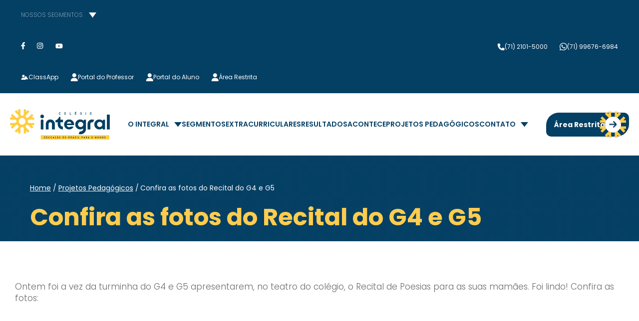

--- FILE ---
content_type: text/html; charset=UTF-8
request_url: https://integralweb.com.br/confira-as-fotos-do-recital-do-g4-e-g5/
body_size: 27227
content:
<!DOCTYPE html><html lang="pt-br"><head><script data-no-optimize="1">var litespeed_docref=sessionStorage.getItem("litespeed_docref");litespeed_docref&&(Object.defineProperty(document,"referrer",{get:function(){return litespeed_docref}}),sessionStorage.removeItem("litespeed_docref"));</script> <meta http-equiv="X-UA-Compatible" content="IE=edge"><meta charset="UTF-8"><meta name="viewport" content="width=device-width, initial-scale=1.0, minimum-scale=1.0, user-scalable=1"><meta name="msapplication-tap-highlight" content="no"><meta name="theme-color" content="#000000"><meta name="mobile-web-app-capable" content="yes"><meta name="application-name" content="Colégio Integral e Integral Kids - Salvador"><meta name="apple-mobile-web-app-capable" content="yes"><meta name="apple-mobile-web-app-status-bar-style" content="black"><meta name="apple-mobile-web-app-title" content="Colégio Integral e Integral Kids - Salvador"><link rel="preconnect" href="https://fonts.googleapis.com"><link rel="preconnect" href="https://fonts.gstatic.com" crossorigin> <script type="litespeed/javascript">(function(w,d,s,l,i){w[l]=w[l]||[];w[l].push({'gtm.start':new Date().getTime(),event:'gtm.js'});var f=d.getElementsByTagName(s)[0],j=d.createElement(s),dl=l!='dataLayer'?'&l='+l:'';j.async=!0;j.src='https://www.googletagmanager.com/gtm.js?id='+i+dl;f.parentNode.insertBefore(j,f)})(window,document,'script','dataLayer','GTM-W9HQ7PLV')</script>  <script type="litespeed/javascript" data-src="https://www.googletagmanager.com/gtag/js?id=G-01BGSJY3PM"></script> <script type="litespeed/javascript">window.dataLayer=window.dataLayer||[];function gtag(){dataLayer.push(arguments)}
gtag('js',new Date());gtag('config','G-01BGSJY3PM')</script>  <script type="litespeed/javascript">(function(w,d,s,l,i){w[l]=w[l]||[];w[l].push({'gtm.start':new Date().getTime(),event:'gtm.js'});var f=d.getElementsByTagName(s)[0],j=d.createElement(s),dl=l!='dataLayer'?'&l='+l:'';j.async=!0;j.src='https://www.googletagmanager.com/gtm.js?id='+i+dl;f.parentNode.insertBefore(j,f)})(window,document,'script','dataLayer','GTM-W9HQ7PLV')</script>  <script data-cfasync="false" data-no-defer="1" data-no-minify="1" data-no-optimize="1">var ewww_webp_supported=!1;function check_webp_feature(A,e){var w;e=void 0!==e?e:function(){},ewww_webp_supported?e(ewww_webp_supported):((w=new Image).onload=function(){ewww_webp_supported=0<w.width&&0<w.height,e&&e(ewww_webp_supported)},w.onerror=function(){e&&e(!1)},w.src="data:image/webp;base64,"+{alpha:"UklGRkoAAABXRUJQVlA4WAoAAAAQAAAAAAAAAAAAQUxQSAwAAAARBxAR/Q9ERP8DAABWUDggGAAAABQBAJ0BKgEAAQAAAP4AAA3AAP7mtQAAAA=="}[A])}check_webp_feature("alpha");</script><script data-cfasync="false" data-no-defer="1" data-no-minify="1" data-no-optimize="1">var Arrive=function(c,w){"use strict";if(c.MutationObserver&&"undefined"!=typeof HTMLElement){var r,a=0,u=(r=HTMLElement.prototype.matches||HTMLElement.prototype.webkitMatchesSelector||HTMLElement.prototype.mozMatchesSelector||HTMLElement.prototype.msMatchesSelector,{matchesSelector:function(e,t){return e instanceof HTMLElement&&r.call(e,t)},addMethod:function(e,t,r){var a=e[t];e[t]=function(){return r.length==arguments.length?r.apply(this,arguments):"function"==typeof a?a.apply(this,arguments):void 0}},callCallbacks:function(e,t){t&&t.options.onceOnly&&1==t.firedElems.length&&(e=[e[0]]);for(var r,a=0;r=e[a];a++)r&&r.callback&&r.callback.call(r.elem,r.elem);t&&t.options.onceOnly&&1==t.firedElems.length&&t.me.unbindEventWithSelectorAndCallback.call(t.target,t.selector,t.callback)},checkChildNodesRecursively:function(e,t,r,a){for(var i,n=0;i=e[n];n++)r(i,t,a)&&a.push({callback:t.callback,elem:i}),0<i.childNodes.length&&u.checkChildNodesRecursively(i.childNodes,t,r,a)},mergeArrays:function(e,t){var r,a={};for(r in e)e.hasOwnProperty(r)&&(a[r]=e[r]);for(r in t)t.hasOwnProperty(r)&&(a[r]=t[r]);return a},toElementsArray:function(e){return e=void 0!==e&&("number"!=typeof e.length||e===c)?[e]:e}}),e=(l.prototype.addEvent=function(e,t,r,a){a={target:e,selector:t,options:r,callback:a,firedElems:[]};return this._beforeAdding&&this._beforeAdding(a),this._eventsBucket.push(a),a},l.prototype.removeEvent=function(e){for(var t,r=this._eventsBucket.length-1;t=this._eventsBucket[r];r--)e(t)&&(this._beforeRemoving&&this._beforeRemoving(t),(t=this._eventsBucket.splice(r,1))&&t.length&&(t[0].callback=null))},l.prototype.beforeAdding=function(e){this._beforeAdding=e},l.prototype.beforeRemoving=function(e){this._beforeRemoving=e},l),t=function(i,n){var o=new e,l=this,s={fireOnAttributesModification:!1};return o.beforeAdding(function(t){var e=t.target;e!==c.document&&e!==c||(e=document.getElementsByTagName("html")[0]);var r=new MutationObserver(function(e){n.call(this,e,t)}),a=i(t.options);r.observe(e,a),t.observer=r,t.me=l}),o.beforeRemoving(function(e){e.observer.disconnect()}),this.bindEvent=function(e,t,r){t=u.mergeArrays(s,t);for(var a=u.toElementsArray(this),i=0;i<a.length;i++)o.addEvent(a[i],e,t,r)},this.unbindEvent=function(){var r=u.toElementsArray(this);o.removeEvent(function(e){for(var t=0;t<r.length;t++)if(this===w||e.target===r[t])return!0;return!1})},this.unbindEventWithSelectorOrCallback=function(r){var a=u.toElementsArray(this),i=r,e="function"==typeof r?function(e){for(var t=0;t<a.length;t++)if((this===w||e.target===a[t])&&e.callback===i)return!0;return!1}:function(e){for(var t=0;t<a.length;t++)if((this===w||e.target===a[t])&&e.selector===r)return!0;return!1};o.removeEvent(e)},this.unbindEventWithSelectorAndCallback=function(r,a){var i=u.toElementsArray(this);o.removeEvent(function(e){for(var t=0;t<i.length;t++)if((this===w||e.target===i[t])&&e.selector===r&&e.callback===a)return!0;return!1})},this},i=new function(){var s={fireOnAttributesModification:!1,onceOnly:!1,existing:!1};function n(e,t,r){return!(!u.matchesSelector(e,t.selector)||(e._id===w&&(e._id=a++),-1!=t.firedElems.indexOf(e._id)))&&(t.firedElems.push(e._id),!0)}var c=(i=new t(function(e){var t={attributes:!1,childList:!0,subtree:!0};return e.fireOnAttributesModification&&(t.attributes=!0),t},function(e,i){e.forEach(function(e){var t=e.addedNodes,r=e.target,a=[];null!==t&&0<t.length?u.checkChildNodesRecursively(t,i,n,a):"attributes"===e.type&&n(r,i)&&a.push({callback:i.callback,elem:r}),u.callCallbacks(a,i)})})).bindEvent;return i.bindEvent=function(e,t,r){t=void 0===r?(r=t,s):u.mergeArrays(s,t);var a=u.toElementsArray(this);if(t.existing){for(var i=[],n=0;n<a.length;n++)for(var o=a[n].querySelectorAll(e),l=0;l<o.length;l++)i.push({callback:r,elem:o[l]});if(t.onceOnly&&i.length)return r.call(i[0].elem,i[0].elem);setTimeout(u.callCallbacks,1,i)}c.call(this,e,t,r)},i},o=new function(){var a={};function i(e,t){return u.matchesSelector(e,t.selector)}var n=(o=new t(function(){return{childList:!0,subtree:!0}},function(e,r){e.forEach(function(e){var t=e.removedNodes,e=[];null!==t&&0<t.length&&u.checkChildNodesRecursively(t,r,i,e),u.callCallbacks(e,r)})})).bindEvent;return o.bindEvent=function(e,t,r){t=void 0===r?(r=t,a):u.mergeArrays(a,t),n.call(this,e,t,r)},o};d(HTMLElement.prototype),d(NodeList.prototype),d(HTMLCollection.prototype),d(HTMLDocument.prototype),d(Window.prototype);var n={};return s(i,n,"unbindAllArrive"),s(o,n,"unbindAllLeave"),n}function l(){this._eventsBucket=[],this._beforeAdding=null,this._beforeRemoving=null}function s(e,t,r){u.addMethod(t,r,e.unbindEvent),u.addMethod(t,r,e.unbindEventWithSelectorOrCallback),u.addMethod(t,r,e.unbindEventWithSelectorAndCallback)}function d(e){e.arrive=i.bindEvent,s(i,e,"unbindArrive"),e.leave=o.bindEvent,s(o,e,"unbindLeave")}}(window,void 0),ewww_webp_supported=!1;function check_webp_feature(e,t){var r;ewww_webp_supported?t(ewww_webp_supported):((r=new Image).onload=function(){ewww_webp_supported=0<r.width&&0<r.height,t(ewww_webp_supported)},r.onerror=function(){t(!1)},r.src="data:image/webp;base64,"+{alpha:"UklGRkoAAABXRUJQVlA4WAoAAAAQAAAAAAAAAAAAQUxQSAwAAAARBxAR/Q9ERP8DAABWUDggGAAAABQBAJ0BKgEAAQAAAP4AAA3AAP7mtQAAAA==",animation:"UklGRlIAAABXRUJQVlA4WAoAAAASAAAAAAAAAAAAQU5JTQYAAAD/////AABBTk1GJgAAAAAAAAAAAAAAAAAAAGQAAABWUDhMDQAAAC8AAAAQBxAREYiI/gcA"}[e])}function ewwwLoadImages(e){if(e){for(var t=document.querySelectorAll(".batch-image img, .image-wrapper a, .ngg-pro-masonry-item a, .ngg-galleria-offscreen-seo-wrapper a"),r=0,a=t.length;r<a;r++)ewwwAttr(t[r],"data-src",t[r].getAttribute("data-webp")),ewwwAttr(t[r],"data-thumbnail",t[r].getAttribute("data-webp-thumbnail"));for(var i=document.querySelectorAll("div.woocommerce-product-gallery__image"),r=0,a=i.length;r<a;r++)ewwwAttr(i[r],"data-thumb",i[r].getAttribute("data-webp-thumb"))}for(var n=document.querySelectorAll("video"),r=0,a=n.length;r<a;r++)ewwwAttr(n[r],"poster",e?n[r].getAttribute("data-poster-webp"):n[r].getAttribute("data-poster-image"));for(var o,l=document.querySelectorAll("img.ewww_webp_lazy_load"),r=0,a=l.length;r<a;r++)e&&(ewwwAttr(l[r],"data-lazy-srcset",l[r].getAttribute("data-lazy-srcset-webp")),ewwwAttr(l[r],"data-srcset",l[r].getAttribute("data-srcset-webp")),ewwwAttr(l[r],"data-lazy-src",l[r].getAttribute("data-lazy-src-webp")),ewwwAttr(l[r],"data-src",l[r].getAttribute("data-src-webp")),ewwwAttr(l[r],"data-orig-file",l[r].getAttribute("data-webp-orig-file")),ewwwAttr(l[r],"data-medium-file",l[r].getAttribute("data-webp-medium-file")),ewwwAttr(l[r],"data-large-file",l[r].getAttribute("data-webp-large-file")),null!=(o=l[r].getAttribute("srcset"))&&!1!==o&&o.includes("R0lGOD")&&ewwwAttr(l[r],"src",l[r].getAttribute("data-lazy-src-webp"))),l[r].className=l[r].className.replace(/\bewww_webp_lazy_load\b/,"");for(var s=document.querySelectorAll(".ewww_webp"),r=0,a=s.length;r<a;r++)e?(ewwwAttr(s[r],"srcset",s[r].getAttribute("data-srcset-webp")),ewwwAttr(s[r],"src",s[r].getAttribute("data-src-webp")),ewwwAttr(s[r],"data-orig-file",s[r].getAttribute("data-webp-orig-file")),ewwwAttr(s[r],"data-medium-file",s[r].getAttribute("data-webp-medium-file")),ewwwAttr(s[r],"data-large-file",s[r].getAttribute("data-webp-large-file")),ewwwAttr(s[r],"data-large_image",s[r].getAttribute("data-webp-large_image")),ewwwAttr(s[r],"data-src",s[r].getAttribute("data-webp-src"))):(ewwwAttr(s[r],"srcset",s[r].getAttribute("data-srcset-img")),ewwwAttr(s[r],"src",s[r].getAttribute("data-src-img"))),s[r].className=s[r].className.replace(/\bewww_webp\b/,"ewww_webp_loaded");window.jQuery&&jQuery.fn.isotope&&jQuery.fn.imagesLoaded&&(jQuery(".fusion-posts-container-infinite").imagesLoaded(function(){jQuery(".fusion-posts-container-infinite").hasClass("isotope")&&jQuery(".fusion-posts-container-infinite").isotope()}),jQuery(".fusion-portfolio:not(.fusion-recent-works) .fusion-portfolio-wrapper").imagesLoaded(function(){jQuery(".fusion-portfolio:not(.fusion-recent-works) .fusion-portfolio-wrapper").isotope()}))}function ewwwWebPInit(e){ewwwLoadImages(e),ewwwNggLoadGalleries(e),document.arrive(".ewww_webp",function(){ewwwLoadImages(e)}),document.arrive(".ewww_webp_lazy_load",function(){ewwwLoadImages(e)}),document.arrive("videos",function(){ewwwLoadImages(e)}),"loading"==document.readyState?document.addEventListener("DOMContentLoaded",ewwwJSONParserInit):("undefined"!=typeof galleries&&ewwwNggParseGalleries(e),ewwwWooParseVariations(e))}function ewwwAttr(e,t,r){null!=r&&!1!==r&&e.setAttribute(t,r)}function ewwwJSONParserInit(){"undefined"!=typeof galleries&&check_webp_feature("alpha",ewwwNggParseGalleries),check_webp_feature("alpha",ewwwWooParseVariations)}function ewwwWooParseVariations(e){if(e)for(var t=document.querySelectorAll("form.variations_form"),r=0,a=t.length;r<a;r++){var i=t[r].getAttribute("data-product_variations"),n=!1;try{for(var o in i=JSON.parse(i))void 0!==i[o]&&void 0!==i[o].image&&(void 0!==i[o].image.src_webp&&(i[o].image.src=i[o].image.src_webp,n=!0),void 0!==i[o].image.srcset_webp&&(i[o].image.srcset=i[o].image.srcset_webp,n=!0),void 0!==i[o].image.full_src_webp&&(i[o].image.full_src=i[o].image.full_src_webp,n=!0),void 0!==i[o].image.gallery_thumbnail_src_webp&&(i[o].image.gallery_thumbnail_src=i[o].image.gallery_thumbnail_src_webp,n=!0),void 0!==i[o].image.thumb_src_webp&&(i[o].image.thumb_src=i[o].image.thumb_src_webp,n=!0));n&&ewwwAttr(t[r],"data-product_variations",JSON.stringify(i))}catch(e){}}}function ewwwNggParseGalleries(e){if(e)for(var t in galleries){var r=galleries[t];galleries[t].images_list=ewwwNggParseImageList(r.images_list)}}function ewwwNggLoadGalleries(e){e&&document.addEventListener("ngg.galleria.themeadded",function(e,t){window.ngg_galleria._create_backup=window.ngg_galleria.create,window.ngg_galleria.create=function(e,t){var r=$(e).data("id");return galleries["gallery_"+r].images_list=ewwwNggParseImageList(galleries["gallery_"+r].images_list),window.ngg_galleria._create_backup(e,t)}})}function ewwwNggParseImageList(e){for(var t in e){var r=e[t];if(void 0!==r["image-webp"]&&(e[t].image=r["image-webp"],delete e[t]["image-webp"]),void 0!==r["thumb-webp"]&&(e[t].thumb=r["thumb-webp"],delete e[t]["thumb-webp"]),void 0!==r.full_image_webp&&(e[t].full_image=r.full_image_webp,delete e[t].full_image_webp),void 0!==r.srcsets)for(var a in r.srcsets)nggSrcset=r.srcsets[a],void 0!==r.srcsets[a+"-webp"]&&(e[t].srcsets[a]=r.srcsets[a+"-webp"],delete e[t].srcsets[a+"-webp"]);if(void 0!==r.full_srcsets)for(var i in r.full_srcsets)nggFSrcset=r.full_srcsets[i],void 0!==r.full_srcsets[i+"-webp"]&&(e[t].full_srcsets[i]=r.full_srcsets[i+"-webp"],delete e[t].full_srcsets[i+"-webp"])}return e}check_webp_feature("alpha",ewwwWebPInit);</script><meta name='robots' content='index, follow, max-image-preview:large, max-snippet:-1, max-video-preview:-1' /> <script data-cfasync="false" data-pagespeed-no-defer>var gtm4wp_datalayer_name = "dataLayer";
	var dataLayer = dataLayer || [];</script> <title>Confira as fotos do Recital do G4 e G5 | Colégio Integral e Integral Kids - Salvador</title><link rel="canonical" href="https://integralweb.com.br/confira-as-fotos-do-recital-do-g4-e-g5/" /><meta property="og:locale" content="pt_BR" /><meta property="og:type" content="article" /><meta property="og:title" content="Confira as fotos do Recital do G4 e G5 | Colégio Integral e Integral Kids - Salvador" /><meta property="og:description" content="Ontem foi a vez da turminha do G4 e G5 apresentarem, no teatro do colégio, o Recital de Poesias para as suas mamães. Foi lindo! Confira as fotos:" /><meta property="og:url" content="https://integralweb.com.br/confira-as-fotos-do-recital-do-g4-e-g5/" /><meta property="og:site_name" content="Colégio Integral e Integral Kids - Salvador" /><meta property="article:publisher" content="https://www.facebook.com/colegiointegralweb" /><meta property="article:published_time" content="2015-05-28T22:38:31+00:00" /><meta property="article:modified_time" content="2023-11-07T12:34:50+00:00" /><meta property="og:image" content="https://integralweb.com.br/wp-content/uploads/2025/05/social.webp" /><meta property="og:image:width" content="1200" /><meta property="og:image:height" content="675" /><meta property="og:image:type" content="image/webp" /><meta name="author" content="iwwa" /><meta name="twitter:card" content="summary_large_image" /><meta name="twitter:label1" content="Escrito por" /><meta name="twitter:data1" content="iwwa" /><meta name="twitter:label2" content="Est. tempo de leitura" /><meta name="twitter:data2" content="1 minuto" /> <script type="application/ld+json" class="yoast-schema-graph">{"@context":"https://schema.org","@graph":[{"@type":"Article","@id":"https://integralweb.com.br/confira-as-fotos-do-recital-do-g4-e-g5/#article","isPartOf":{"@id":"https://integralweb.com.br/confira-as-fotos-do-recital-do-g4-e-g5/"},"author":{"name":"iwwa","@id":"https://integralweb.com.br/#/schema/person/72ad6715f5ff5d925244f4ea342c94b6"},"headline":"Confira as fotos do Recital do G4 e G5","datePublished":"2015-05-28T22:38:31+00:00","dateModified":"2023-11-07T12:34:50+00:00","mainEntityOfPage":{"@id":"https://integralweb.com.br/confira-as-fotos-do-recital-do-g4-e-g5/"},"wordCount":241,"publisher":{"@id":"https://integralweb.com.br/#organization"},"keywords":["g4","g5","alunos","recital","fotos"],"articleSection":["Notícia"],"inLanguage":"pt-BR"},{"@type":"WebPage","@id":"https://integralweb.com.br/confira-as-fotos-do-recital-do-g4-e-g5/","url":"https://integralweb.com.br/confira-as-fotos-do-recital-do-g4-e-g5/","name":"Confira as fotos do Recital do G4 e G5 | Colégio Integral e Integral Kids - Salvador","isPartOf":{"@id":"https://integralweb.com.br/#website"},"datePublished":"2015-05-28T22:38:31+00:00","dateModified":"2023-11-07T12:34:50+00:00","breadcrumb":{"@id":"https://integralweb.com.br/confira-as-fotos-do-recital-do-g4-e-g5/#breadcrumb"},"inLanguage":"pt-BR","potentialAction":[{"@type":"ReadAction","target":["https://integralweb.com.br/confira-as-fotos-do-recital-do-g4-e-g5/"]}]},{"@type":"BreadcrumbList","@id":"https://integralweb.com.br/confira-as-fotos-do-recital-do-g4-e-g5/#breadcrumb","itemListElement":[{"@type":"ListItem","position":1,"name":"Home","item":"https://integralweb.com.br/"},{"@type":"ListItem","position":2,"name":"Projetos Pedagógicos","item":"https://integralweb.com.br/projetos-pedagogicos/"},{"@type":"ListItem","position":3,"name":"Confira as fotos do Recital do G4 e G5"}]},{"@type":"WebSite","@id":"https://integralweb.com.br/#website","url":"https://integralweb.com.br/","name":"Colégio Integral e Integral Kids - Salvador","description":"Ser Integral faz toda diferença","publisher":{"@id":"https://integralweb.com.br/#organization"},"alternateName":"Colégio Integral","potentialAction":[{"@type":"SearchAction","target":{"@type":"EntryPoint","urlTemplate":"https://integralweb.com.br/?s={search_term_string}"},"query-input":{"@type":"PropertyValueSpecification","valueRequired":true,"valueName":"search_term_string"}}],"inLanguage":"pt-BR"},{"@type":"Organization","@id":"https://integralweb.com.br/#organization","name":"Colégio Integral e Integral Kids - Salvador","alternateName":"Colégio Integral","url":"https://integralweb.com.br/","logo":{"@type":"ImageObject","inLanguage":"pt-BR","@id":"https://integralweb.com.br/#/schema/logo/image/","url":"https://integralweb.com.br/wp-content/uploads/2023/10/logo-integral.webp","contentUrl":"https://integralweb.com.br/wp-content/uploads/2023/10/logo-integral.webp","width":184,"height":62,"caption":"Colégio Integral e Integral Kids - Salvador"},"image":{"@id":"https://integralweb.com.br/#/schema/logo/image/"},"sameAs":["https://www.facebook.com/colegiointegralweb","https://www.instagram.com/colegiointegralweb/","https://www.youtube.com/user/tvintegral","https://www.linkedin.com/company/integralweb/"]},{"@type":"Person","@id":"https://integralweb.com.br/#/schema/person/72ad6715f5ff5d925244f4ea342c94b6","name":"iwwa","image":{"@type":"ImageObject","inLanguage":"pt-BR","@id":"https://integralweb.com.br/#/schema/person/image/","url":"https://secure.gravatar.com/avatar/c7965a00b6d3c9a6052c9f7473a27e74cfbed0a92e0be480e1128ad5b32e6a69?s=96&d=mm&r=g","contentUrl":"https://secure.gravatar.com/avatar/c7965a00b6d3c9a6052c9f7473a27e74cfbed0a92e0be480e1128ad5b32e6a69?s=96&d=mm&r=g","caption":"iwwa"},"sameAs":["http://integralweb.com.br"]}]}</script> <link rel="alternate" title="oEmbed (JSON)" type="application/json+oembed" href="https://integralweb.com.br/wp-json/oembed/1.0/embed?url=https%3A%2F%2Fintegralweb.com.br%2Fconfira-as-fotos-do-recital-do-g4-e-g5%2F" /><link rel="alternate" title="oEmbed (XML)" type="text/xml+oembed" href="https://integralweb.com.br/wp-json/oembed/1.0/embed?url=https%3A%2F%2Fintegralweb.com.br%2Fconfira-as-fotos-do-recital-do-g4-e-g5%2F&#038;format=xml" /><style id='wp-img-auto-sizes-contain-inline-css' type='text/css'>img:is([sizes=auto i],[sizes^="auto," i]){contain-intrinsic-size:3000px 1500px}
/*# sourceURL=wp-img-auto-sizes-contain-inline-css */</style><style id="litespeed-ucss">@keyframes arrowHover{0%,50%{transform:translateX(0)}10%,30%{transform:translateX(-5px)}20%,40%{transform:translateX(5px)}}.swiper-wrapper{width:100%;height:100%;position:relative;transition-property:transform}:active{-webkit-tap-highlight-color:#fff0}@font-face{font-display:swap;font-family:swiper-icons;src:url(data:application/font-woff;charset=utf-8;base64,\ [base64]//wADZ2x5ZgAAAywAAADMAAAD2MHtryVoZWFkAAABbAAAADAAAAA2E2+eoWhoZWEAAAGcAAAAHwAAACQC9gDzaG10eAAAAigAAAAZAAAArgJkABFsb2NhAAAC0AAAAFoAAABaFQAUGG1heHAAAAG8AAAAHwAAACAAcABAbmFtZQAAA/gAAAE5AAACXvFdBwlwb3N0AAAFNAAAAGIAAACE5s74hXjaY2BkYGAAYpf5Hu/j+W2+MnAzMYDAzaX6QjD6/4//Bxj5GA8AuRwMYGkAPywL13jaY2BkYGA88P8Agx4j+/8fQDYfA1AEBWgDAIB2BOoAeNpjYGRgYNBh4GdgYgABEMnIABJzYNADCQAACWgAsQB42mNgYfzCOIGBlYGB0YcxjYGBwR1Kf2WQZGhhYGBiYGVmgAFGBiQQkOaawtDAoMBQxXjg/wEGPcYDDA4wNUA2CCgwsAAAO4EL6gAAeNpj2M0gyAACqxgGNWBkZ2D4/wMA+xkDdgAAAHjaY2BgYGaAYBkGRgYQiAHyGMF8FgYHIM3DwMHABGQrMOgyWDLEM1T9/w8UBfEMgLzE////P/5//f/V/xv+r4eaAAeMbAxwIUYmIMHEgKYAYjUcsDAwsLKxc3BycfPw8jEQA/[base64]/uznmfPFBNODM2K7MTQ45YEAZqGP81AmGGcF3iPqOop0r1SPTaTbVkfUe4HXj97wYE+yNwWYxwWu4v1ugWHgo3S1XdZEVqWM7ET0cfnLGxWfkgR42o2PvWrDMBSFj/IHLaF0zKjRgdiVMwScNRAoWUoH78Y2icB/yIY09An6AH2Bdu/UB+yxopYshQiEvnvu0dURgDt8QeC8PDw7Fpji3fEA4z/PEJ6YOB5hKh4dj3EvXhxPqH/SKUY3rJ7srZ4FZnh1PMAtPhwP6fl2PMJMPDgeQ4rY8YT6Gzao0eAEA409DuggmTnFnOcSCiEiLMgxCiTI6Cq5DZUd3Qmp10vO0LaLTd2cjN4fOumlc7lUYbSQcZFkutRG7g6JKZKy0RmdLY680CDnEJ+UMkpFFe1RN7nxdVpXrC4aTtnaurOnYercZg2YVmLN/d/gczfEimrE/fs/bOuq29Zmn8tloORaXgZgGa78yO9/cnXm2BpaGvq25Dv9S4E9+5SIc9PqupJKhYFSSl47+Qcr1mYNAAAAeNptw0cKwkAAAMDZJA8Q7OUJvkLsPfZ6zFVERPy8qHh2YER+3i/BP83vIBLLySsoKimrqKqpa2hp6+jq6RsYGhmbmJqZSy0sraxtbO3sHRydnEMU4uR6yx7JJXveP7WrDycAAAAAAAH//wACeNpjYGRgYOABYhkgZgJCZgZNBkYGLQZtIJsFLMYAAAw3ALgAeNolizEKgDAQBCchRbC2sFER0YD6qVQiBCv/H9ezGI6Z5XBAw8CBK/m5iQQVauVbXLnOrMZv2oLdKFa8Pjuru2hJzGabmOSLzNMzvutpB3N42mNgZGBg4GKQYzBhYMxJLMlj4GBgAYow/P/PAJJhLM6sSoWKfWCAAwDAjgbRAAB42mNgYGBkAIIbCZo5IPrmUn0hGA0AO8EFTQAA);font-weight:400;font-style:normal}:root{--swiper-theme-color:#007aff;--swiper-navigation-size:44px;--spacing:16px}:host{position:relative;display:block;margin-left:auto;margin-right:auto;z-index:1}.swiper{margin-left:auto;margin-right:auto;position:relative;overflow:hidden;overflow:clip;list-style:none;padding:0;z-index:1;display:block}.swiper-wrapper{z-index:1;display:-ms-flexbox;display:flex;transition-timing-function:var(--swiper-wrapper-transition-timing-function,initial);box-sizing:content-box;transform:translate3d(0,0,0)}.swiper-pagination{position:absolute;text-align:center;transition:.3s opacity;transform:translate3d(0,0,0);z-index:10}body,ul{margin:0}a,img,svg{display:block}button{cursor:pointer;border:0}body,html{background:#fff}a,input{color:inherit}button,input{background:0 0}input{width:100%;font-family:inherit;outline:0}input,textarea{border:0}body{color:#000}a{text-decoration:none}@font-face{font-display:swap;font-family:Poppins;src:url(/wp-content/themes/iwwa_integral_2025/fonts/Poppins-ExtraLight.ttf)format("truetype");font-weight:200;font-style:normal;font-display:swap}@font-face{font-display:swap;font-family:Poppins;src:url(/wp-content/themes/iwwa_integral_2025/fonts/Poppins-Light.ttf)format("truetype");font-weight:300;font-style:normal;font-display:swap}@font-face{font-display:swap;font-family:Poppins;src:url(/wp-content/themes/iwwa_integral_2025/fonts/Poppins-Regular.ttf)format("truetype");font-weight:400;font-style:normal;font-display:swap}@font-face{font-display:swap;font-family:Poppins;src:url(/wp-content/themes/iwwa_integral_2025/fonts/Poppins-SemiBold.ttf)format("truetype");font-weight:600;font-style:normal;font-display:swap}@font-face{font-display:swap;font-family:Poppins;src:url(/wp-content/themes/iwwa_integral_2025/fonts/Poppins-Bold.ttf)format("truetype");font-weight:700;font-style:normal;font-display:swap}*,:after,:before{box-sizing:border-box}html{height:100vh;overflow-y:scroll;overflow-x:hidden;font:16px/1.5 Poppins,serif,sans-serif;-webkit-tap-highlight-color:#fff0;-webkit-font-smoothing:antialiased;text-rendering:optimizeLegibility;scroll-behavior:smooth}svg{fill:currentColor}p{margin-top:0}ul{list-style:none;padding:0}input:required{box-shadow:none}button{font:inherit;-moz-appearance:none;appearance:none}textarea{resize:none;font-family:Poppins,serif;outline:0}:focus{outline:0}:-ms-input-placeholder{color:inherit;opacity:1}::placeholder{color:inherit;opacity:1}.list-contact li,[data-flex]{display:-ms-flexbox;display:flex}[data-flex~=justify-center]{-ms-flex-pack:center;justify-content:center}[data-flex~=justify-between]{-ms-flex-pack:justify;justify-content:space-between}[data-flex~=align-center]{-ms-flex-align:center;align-items:center;-ms-flex-line-pack:center;align-content:center}[data-custom-title]{margin:0}[data-custom-title~=section]{font-weight:700;font-size:2rem;line-height:1.1em;color:#043f64}@media only screen and (min-width:1200px){[data-custom-title~=section]{font-size:3rem}}[data-custom-title~=section][data-custom-title~=effect-absolute]{position:relative}@media only screen and (min-width:1366px){[data-custom-title~=section][data-custom-title~=effect-absolute]:before{position:absolute;top:0;left:-10px;margin:0;transform:translateX(-100%)}}[data-custom-button] .icon{color:currentColor}@media only screen and (min-width:1200px){[data-custom-button]{transition:background .3s ease-in-out,color .3s ease-in-out,border-color .3s ease-in-out}}.breadcrumbs a,.breadcrumbs span,[data-custom-button]{-ms-flex-align:center;align-items:center;font-size:.875rem;text-align:center}[data-custom-button]{display:-ms-inline-flexbox;display:inline-flex;-ms-flex-pack:center;justify-content:center;gap:8px;padding:18px 24px;font-weight:700;line-height:1em;border-radius:25px 10px}[data-custom-button][aria-label],[data-custom-button][href]{cursor:pointer}[data-custom-button][data-custom-button~=solid]{background:#fecc4e;color:#043f64}@media only screen and (min-width:1200px){[data-custom-button][data-custom-button~=solid][href]:hover{background:#043f64}[data-custom-button][data-custom-button~=solid][data-custom-button~=icon-decoration-alt][href]:hover{background:#b0ccec;color:#242e57}[data-custom-button][data-custom-button~=solid][data-custom-button~=icon-decoration-alt][href]:hover .icon{background:#242e57;color:#fff}}[data-custom-button][data-custom-button~=solid][data-custom-button~=icon-decoration-alt] .icon,[data-custom-button][data-custom-button~=solid][data-custom-button~=secondary]{color:#fff;background:#043f64}[data-custom-button][data-custom-button~=solid][data-custom-button~=icon-decoration-alt] .icon:before{background:#043f64}@media only screen and (min-width:1200px){[data-custom-button][data-custom-button~=solid][data-custom-button~=secondary][href]:hover{background:#d87b01;color:#fff}[data-custom-button][data-custom-button~=solid][data-custom-button~=secondary][href]:hover .icon{background:#fff;color:#d87b01}[data-custom-button][data-custom-button~=solid][data-custom-button~=secondary][data-custom-button~=icon-decoration][href]:hover .icon{color:#d87b01}}[data-custom-button][data-custom-button~=solid][data-custom-button~=secondary][data-custom-button~=icon-decoration] .icon{background:#fff;color:#043f64}[data-custom-button][data-custom-button~=solid][data-custom-button~=green] .icon:before,[data-custom-button][data-custom-button~=solid][data-custom-button~=secondary][data-custom-button~=icon-decoration] .icon:before{background:#fecc4e}[data-custom-button][data-custom-button~=solid][data-custom-button~=green]{background:#4b857c;color:#fff}[data-custom-button][data-custom-button~=icon-decoration]{gap:22px;padding:8px 16px}[data-custom-button][data-custom-button~=icon-decoration-alt]{padding:8px 16px}@media only screen and (min-width:1366px){[data-custom-button]{font-size:1rem}[data-custom-button][data-custom-button~=icon-decoration-alt],[data-custom-button][data-custom-button~=icon-decoration]{gap:28px;padding:8px 24px}}[data-custom-button][data-custom-button~=icon-decoration-alt] .icon,[data-custom-button][data-custom-button~=icon-decoration] .icon{position:relative;z-index:2;display:-ms-flexbox;display:flex;-ms-flex-pack:center;justify-content:center;-ms-flex-align:center;align-items:center;border-radius:100%;transition:color .3s ease-in-out,background .3s ease-in-out}[data-custom-button][data-custom-button~=icon-decoration-alt] .icon{padding:8px}[data-custom-button][data-custom-button~=icon-decoration] .icon:before{pointer-events:none;transition:background .3s ease-in-out}[data-custom-button][data-custom-button~=icon-decoration-alt] .icon:before,[data-custom-button][data-custom-button~=icon-decoration] .icon:before{content:"";position:absolute;z-index:2;top:50%;left:50%;transform:translate(-50%,-50%);-webkit-mask-image:url(/wp-content/themes/iwwa_integral_2025/img/icons/bt-effect.webp);mask-image:url(/wp-content/themes/iwwa_integral_2025/img/icons/bt-effect.webp);-webkit-mask-repeat:no-repeat;mask-repeat:no-repeat;-webkit-mask-position:center;mask-position:center;-webkit-mask-size:contain;mask-size:contain}[data-custom-button][data-custom-button~=icon-decoration] .icon{width:32px;height:32px;background:#fecc4e;padding:8px}@media only screen and (min-width:1600px){[data-custom-button]{font-size:1.125rem}[data-custom-button][data-custom-button~=icon-decoration] .icon{width:45px;height:45px}}[data-custom-button][data-custom-button~=icon-decoration] .icon:before{width:167%;height:167%;background:#043f64;mix-blend-mode:color-dodge}[data-custom-button][data-custom-button~=icon-decoration-alt]{gap:24px;overflow:hidden}[data-custom-button][data-custom-button~=icon-decoration-alt] .icon{width:30px;height:30px;background:#fecc4e}[data-custom-button][data-custom-button~=icon-decoration-alt] .icon:before{width:367%;height:367%;background:#fecc4e;opacity:.2;transform:translate(-50%,-50%) rotateZ(-7deg);pointer-events:none;transition:background .3s ease-in-out,opacity .3s ease-in-out}[data-custom-button][data-custom-button~=icon-decoration-alt] span{position:relative;z-index:3}[data-custom-button~=category]{padding:6px 15px;border-radius:16px;background:#242e57;font-weight:700;font-size:.875rem;line-height:1em;color:#fff}@media only screen and (min-width:480px){[data-custom-button~=category]{font-size:1rem}}@media only screen and (min-width:1200px){[data-custom-button~=category]{padding:8px 16px}[data-custom-button~=category][href]:hover{background:#89a1d2}}[data-custom-button~=text]{padding:0;font-weight:300;font-size:.9375rem;color:#6b6b6b;background:0 0!important}.breadcrumbs{display:-ms-flexbox;display:flex;-ms-flex-pack:center;justify-content:center}@media only screen and (min-width:992px){.breadcrumbs{-ms-flex-pack:start;justify-content:flex-start}}@media only screen and (min-width:1200px){[data-custom-button~=text][aria-label]:hover{color:#043f64}[data-custom-button~=text][aria-label]:hover .icon{animation:arrowHover 2s infinite}}.breadcrumbs a,.breadcrumbs span{display:inline;-ms-flex-wrap:wrap;flex-wrap:wrap;color:#fff}.breadcrumbs span:not(:first-child):before{content:"/";display:inline-block;font-size:.875rem;margin:0 3.5px 0 0}.breadcrumbs span span{text-align:left}.breadcrumbs span a{text-decoration:underline;display:inline;transition:color 350ms}.load,.mensagem{top:0;left:0;z-index:1001;-ms-flex-align:center;transition:opacity 350ms ease}@media only screen and (min-width:1025px){.breadcrumbs span a[href]:hover{color:#fecc4e}}.img-responsive{max-width:100%;display:block;height:auto}.img-cover{display:block;width:100%;height:100%;-o-object-fit:cover;object-fit:cover}.container,.mensagem .item-mensagem{position:relative;width:100%;margin:0 auto;padding:0 20px}@media only screen and (min-width:768px){.breadcrumbs a,.breadcrumbs span{text-align:left}.container{max-width:750px}}@media only screen and (min-width:992px){.container{max-width:970px}}@media only screen and (min-width:1200px){.container{max-width:1200px}}@media only screen and (min-width:1600px){.container{max-width:1540px}}.load,.mensagem{display:-ms-flexbox;position:fixed;width:100%;height:100%;display:flex;align-items:center;-ms-flex-pack:center;justify-content:center;pointer-events:none;opacity:0}.load{background:#fecc4e}.mensagem{background:rgb(0 0 0/.8)}.mensagem .item-mensagem{border-radius:20px;background:#fff;color:#000;display:inline-block;font-size:1.25rem;font-weight:700;line-height:1.2em;text-align:center;max-width:720px;padding:30px;margin:0 15px}@media only screen and (min-width:768px){.mensagem .item-mensagem{padding:80px;font-size:1.75rem}}.mensagem .close-mensagem{cursor:pointer;position:absolute;top:15px;right:15px}.mensagem .close-mensagem svg{width:40px;height:40px;fill:#fff}@media only screen and (min-width:1200px){.mensagem .close-mensagem{top:40px;right:40px}.mensagem .close-mensagem svg{width:48px;height:48px}}.popup{z-index:999}.popup,.popup-email{top:0;height:100%;left:0;width:100%;position:fixed;pointer-events:none;opacity:0;transition:opacity 350ms ease;display:-ms-flexbox;display:flex;-ms-flex-pack:center;justify-content:center;-ms-flex-align:center;align-items:center}.popup-email .modal-content{padding:45px!important;width:80%}@media only screen and (min-width:768px){.popup-email .modal-content{width:55%}}@media only screen and (min-width:1200px){.popup-email .modal-content{width:24%}}.popup-email label textarea{border:1px solid #d6d6d6;margin:10px 0;padding:0 8px;width:100%;border-radius:8px}.popup-email label input:-ms-input-placeholder,.popup-email label textarea:-ms-input-placeholder{font-family:Poppins,serif;color:#b3b3b3;line-height:3.684;font-size:.9rem}.popup-email label input::placeholder,.popup-email label textarea::placeholder{font-family:Poppins,serif;color:#b3b3b3;line-height:3.684;font-size:.9rem}.popup-email label input{border:1px solid #d6d6d6;margin:10px 0;padding:8px;border-radius:8px}.popup-email .button-subit-email{display:-ms-flexbox;display:flex;-ms-flex-pack:center;justify-content:center;-ms-flex-align:center;align-items:center;margin:15px 0}.popup-email .button-subit-email button{white-space:nowrap;background-color:#3da98d;font-weight:700;color:#fff;font-size:12px;border-radius:14px!important;padding:14px 64px}@media only screen and (min-width:1200px){.popup-email .button-subit-email button{font-size:14px}}.popup .layer,.popup-email .layer{background-color:rgb(0 0 0/.8);position:absolute;top:0;left:0;width:100%;height:100%}.popup .modal-content{padding:18px 15px}.popup .modal-content,.popup-email .modal-content{background-color:#fff;border-radius:20px 8px;position:relative}@media only screen and (min-width:370px){.popup .modal-content,.popup-email .modal-content{padding:18px 30px}}.popup .modal-content .menu-icon-close,.popup-email .modal-content .menu-icon-close{z-index:99;cursor:pointer;transition:transform 350ms ease;right:15px;top:15px;position:absolute}.popup .modal-content .menu-icon-close svg,.popup-email .modal-content .menu-icon-close svg{color:#043f64}.popup .modal-content .title-modal h3,.popup-email .modal-content .title-modal h3{margin:0 0 30px;text-align:center;color:#043f64;font-size:1.2rem}@media only screen and (min-width:480px){.popup .modal-content,.popup-email .modal-content{padding:60px}.popup .modal-content .title-modal h3,.popup-email .modal-content .title-modal h3{padding:0;font-size:1.3rem}}@media only screen and (min-width:768px){.popup .modal-content .title-modal h3,.popup-email .modal-content .title-modal h3{font-size:1.4rem}}@media only screen and (min-width:1200px){.popup .modal-content .title-modal h3,.popup-email .modal-content .title-modal h3{font-size:1.5rem}}.popup-email .modal-content form{background:#fff!important;padding:0!important}.popup .modal-content ._form_3::before{display:none!important}.popup-email{z-index:1000}.icon-mask{-webkit-mask-repeat:no-repeat;-webkit-mask-position:center;-webkit-mask-size:contain;background:currentColor}.icon-mask img{opacity:0}#header{position:relative;z-index:10}#header .top-header{display:none}@media only screen and (min-width:480px){#header .top-header{background:#043f64;display:block}}#header .top-header .container{max-width:1920px;gap:20px}@media only screen and (min-width:1366px){#header .top-header .container{gap:45px}}@media only screen and (min-width:1600px){#header .top-header .container{gap:90px}}#header .top-header .list-contact{gap:16px}@media only screen and (min-width:992px){#header .top-header .container{padding:0 30px}#header .top-header .list-contact{gap:0}}#header .top-header .list-contact:first-child{margin-right:auto}#header .top-header .list-contact a{padding:16px 0}@media only screen and (min-width:992px){#header .top-header .list-contact a{padding:16px 12px}}#header .top-header .list-segment{display:none}@media only screen and (min-width:1200px){#header .top-header .list-contact a{padding:24px 12px}#header .top-header .list-segment{display:block}}#header .top-header .list-segment>.menu-item>a{font-weight:300;font-size:1rem;line-height:1em;color:#fff;opacity:.5;transition:opacity .3s ease}@media only screen and (min-width:768px){#header .top-header .list-segment>.menu-item>a{font-size:.675rem}}@media only screen and (min-width:992px){#header .top-header .list-segment>.menu-item>a{font-size:.83rem}}@media only screen and (min-width:1080px){#header .top-header .list-segment>.menu-item>a{font-size:.875rem}}@media only screen and (min-width:1200px){#header .top-header .list-segment>.menu-item>a{font-size:.75rem}}@media only screen and (min-width:1600px){#header .top-header .list-segment>.menu-item>a{font-size:.925rem}}#header .top-header .list-segment>.menu-item.menu-item-has-children{display:-ms-flexbox;display:flex;-ms-flex-align:center;align-items:center;position:relative}#header .top-header .list-segment>.menu-item.menu-item-has-children:after{content:"";display:block;width:0;height:0;border-style:solid;border-width:11px 7.5px 0;border-color:#fff #fff0 #fff0;transition:transform 350ms ease;pointer-events:none}#header .top-header .list-segment>.menu-item.menu-item-has-children:hover .sub-menu,.menu-principal>li:hover .sub-menu{opacity:1;pointer-events:all}#header .top-header .list-segment>.menu-item.menu-item-has-children:hover.menu-item-has-children>a{opacity:1}#header .top-header .list-segment>.menu-item.menu-item-has-children:hover.menu-item-has-children::after,.menu-principal>li:hover.menu-item-has-children::after{transform:rotate(180deg)}#header .top-header .list-segment>.menu-item.menu-item-has-children .sub-menu{position:absolute;display:block;z-index:999;top:100%;left:0;opacity:0;transition:opacity 350ms ease;overflow:hidden;pointer-events:none}#header .top-header .list-segment>.menu-item.menu-item-has-children .sub-menu li{list-style-type:none;position:relative;width:100%}#header .top-header .list-segment>.menu-item.menu-item-has-children .sub-menu li:first-child a{padding-top:8px}#header .top-header .list-segment>.menu-item.menu-item-has-children .sub-menu li:last-child a{border-radius:0 0 10px 10px;padding-bottom:8px}#header .top-header .list-segment>.menu-item.menu-item-has-children .sub-menu li a{width:100%;padding:8px 14px;background-color:#242e57;font-size:.85em;line-height:1em;color:#fff}#header .top-header .list-phones,#header .top-header .social-media{display:none}@media only screen and (min-width:1200px){#header .top-header .list-segment>.menu-item.menu-item-has-children .sub-menu li a{transition:background .3s ease-in-out,color .3s ease-in-out}#header .top-header .list-segment>.menu-item.menu-item-has-children .sub-menu li a:hover{background:#fecc4e;color:#043f64}#header .top-header .list-phones,#header .top-header .social-media{display:-ms-flexbox;display:flex}}#header .top-header .menu-icon-search{cursor:pointer;margin:0 0 0 auto;color:#fff;transition:color 350ms}@media only screen and (min-width:992px){#header .top-header .menu-icon-search{margin:0 15px 0 auto}}@media only screen and (min-width:1200px){#header .top-header .menu-icon-search{margin:0 0 0 15px}#header .top-header .menu-icon-search:hover{color:#fecc4e}}#header .middle-header{padding:16px 0;margin-bottom:16px}@media only screen and (min-width:768px){#header .middle-header{padding:32px 0;margin-bottom:0}#header .middle-header .container{max-width:1700px}}#header .middle-header .logo{max-width:200px}@media only screen and (min-width:1366px){#header .middle-header .logo{max-width:250px}}@media only screen and (min-width:1600px){#header .middle-header .logo{max-width:unset}}#header .middle-header .nav{display:none}@media only screen and (min-width:1200px){#header .middle-header .nav{display:-ms-flexbox;display:flex}}#footer .footer-primary #none-md,#header .middle-header [data-custom-button]{display:none}@media screen and (min-width:600px){#header .middle-header [data-custom-button]{display:-ms-flexbox;display:flex;margin:0 24px 0 auto}}@media only screen and (min-width:1200px){#header .middle-header [data-custom-button]{margin:0}#header .middle-header .menu-icon{display:none}.list-contact:not(.list-segment):not(.list-icons):not(.social-media) a[href]{transition:color 350ms,background 350ms}.list-contact:not(.list-segment):not(.list-icons):not(.social-media) a[href]:hover{color:#043f64;background:#fecc4e}.list-contact:not(.list-segment):not(.list-icons):not(.social-media) a[href]:hover .icon{opacity:1}}#header .middle-header .menu-icon svg{color:#043f64;width:48px;height:48px}.list-contact{display:-ms-flexbox;display:flex;-ms-flex-item-align:stretch;align-self:stretch;list-style:none;padding:0;margin:0}.list-contact.social-media{gap:0}@media only screen and (min-width:1200px){.list-contact.social-media a[href]{transition:color 350ms ease-in-out}.list-contact.social-media a[href]:hover{color:#fecc4e}}.list-contact a,.menu-principal{-ms-flex-align:center;align-items:center;gap:8px}.list-contact a{display:-ms-inline-flexbox;display:inline-flex;padding:8px 12px;font-size:.875rem;line-height:1em;color:#fff}@media only screen and (min-width:768px){.list-contact a{font-size:.675rem}}@media only screen and (min-width:992px){.list-contact a{font-size:.83rem}}@media only screen and (min-width:1080px){.list-contact a{font-size:.875rem}}@media only screen and (min-width:1200px){.list-contact a{font-size:.75rem}.list-contact a .icon{max-width:15px}}@media only screen and (min-width:1340px){.list-contact a{font-size:.825rem}}.menu-principal{display:-ms-flexbox;display:flex;margin:0;padding:0;list-style:none}@media only screen and (min-width:1366px){.menu-principal{gap:16px}}@media only screen and (min-width:1600px){.list-contact a{font-size:.925rem}.list-contact a .icon{max-width:unset}.menu-principal{gap:24px}}.menu-principal>li{position:relative;padding:20px 0}.menu-principal>li:hover:not(.menu-item-has-children)>a:before{transform:scaleX(1)}.menu-principal>li.menu-item-has-children,.menu-principal>li>a{display:-ms-flexbox;display:flex;-ms-flex-align:center;align-items:center}.menu-principal>li.menu-item-has-children:after{content:"";display:block;width:0;height:0;border-style:solid;border-width:10px 7.5px 0;border-color:#043f64 #fff0 #fff0;margin-left:10px;transition:transform 350ms ease;pointer-events:none}.menu-principal>li>a{color:#043f64;cursor:pointer;-ms-flex-pack:center;justify-content:center;font-size:.8rem;font-weight:600;text-transform:uppercase;position:relative;padding:0;transition:background-color 350ms,color 350ms}@media only screen and (min-width:768px){.menu-principal>li>a{font-size:1rem}}@media only screen and (min-width:1200px){.menu-principal>li>a{font-size:.875rem}}@media only screen and (min-width:1600px){.menu-principal>li>a{font-size:1rem}}.menu-principal>li>a:before{content:"";position:absolute;top:100%;left:-3px;width:calc(100% + 6px);height:5px;background:currentColor;pointer-events:none;transform:scaleX(0);transform-origin:left center;transition:transform .3s}@media only screen and (min-width:1200px){.menu-principal>li:hover>.sub-menu{transform:none}}.menu-principal .sub-menu{display:block;position:absolute;z-index:9;top:calc(100% - 20px);left:0;transform-origin:center top;transform:rotateX(90deg);transition:transform 350ms ease}.menu-principal .sub-menu li{list-style-type:none;position:relative}.menu-principal .sub-menu li:first-child a{border-radius:12px 4px 0 0}.menu-principal .sub-menu li:last-child a{border-radius:0 0 12px 4px}.menu-principal .sub-menu li:not(:last-child) a{border-bottom:1px solid rgb(255 255 255/.1)}.menu-principal .sub-menu li a{color:#fff;display:block;font-size:.75rem;font-weight:600;text-transform:uppercase;white-space:nowrap;padding:5px 10px;transition:color 350ms ease,background-color 350ms ease;background:#242e57}@media only screen and (min-width:1600px){.menu-principal .sub-menu li a{padding:5px 14px}}.content p:last-child,.menu-principal .sub-menu li:last-child{margin-bottom:0}@media only screen and (min-width:1200px){.menu-principal .sub-menu li:hover>a{background-color:#fecc4e;color:#043f64}.menu-principal .sub-menu li:hover>a:after{transform:translateY(-50%) rotate(-90deg)}}.menu-mobile{position:fixed;top:0;right:0;width:100%;height:100%;z-index:100;opacity:0;pointer-events:none;transition:opacity 350ms ease}.menu-mobile-content,.menu-mobile-layer{position:absolute;top:0;width:100%;height:100%}@media only screen and (min-width:1025px){.menu-mobile{display:none}}.menu-mobile-layer{left:0;background-color:rgb(0 0 0/.7)}.menu-mobile-header,.menu-mobile-header .button{display:-ms-flexbox;display:flex;-ms-flex-align:center;align-items:center}.menu-mobile-header{-ms-flex-pack:justify;justify-content:space-between;margin-bottom:24px}.menu-mobile-header .button{gap:8px}.menu-mobile-content{background:#043f64;right:0;overflow-y:auto;overflow-x:hidden;padding:20px;transform:translateX(100%);transition:transform 350ms ease}@media only screen and (min-width:480px){.menu-mobile-content{width:320px}}.menu-mobile-content .list-contact{display:-ms-grid;display:grid;-ms-grid-columns:(1fr)[2];grid-template-columns:repeat(2,1fr);gap:1px;margin-top:24px}.menu-mobile-content .list-contact li a{-ms-flex-pack:center;justify-content:center;text-align:center;width:100%;background:#fecc4e;color:#043f64;font-size:.8rem;padding:8px;font-weight:600;min-height:3.125em}@media only screen and (min-width:480px){.menu-mobile-content .list-contact li a{font-size:.875rem}}.menu-mobile .menu-icon-close svg,.menu-mobile .menu-icon-search svg{color:#fff;height:auto}.menu-mobile .menu-icon-close svg{width:40px}.menu-mobile .menu-icon-search svg{width:28px}.menu-mobile .menu-principal-mobile{display:-ms-flexbox;display:flex;-ms-flex-direction:column;flex-direction:column;width:100%}.menu-mobile .menu-principal-mobile>li>a{border-bottom:1px solid rgb(255 255 255/.25);color:#fff;cursor:pointer;-ms-flex-pack:justify;justify-content:space-between;font-size:1.125rem;font-weight:700;text-transform:uppercase;padding:10px 0}.menu-mobile .menu-principal-mobile>li>.sub-menu{margin:0-30px}.menu-mobile .menu-principal-mobile .menu-item-has-children>a:after{content:"";margin:0 0 0 20px;width:0;border-style:solid;border-width:8px 6.52px 0;border-color:currentColor #fff0 #fff0;transition:border-color .3s ease,transform .3s ease}.menu-mobile .menu-principal-mobile .sub-menu{background-color:#fff;display:none}.menu-mobile .menu-principal-mobile .sub-menu a,.menu-mobile .menu-principal-mobile>li>a,.menu-mobile .social{display:-ms-flexbox;display:flex;-ms-flex-align:center;align-items:center}.menu-mobile .menu-principal-mobile .sub-menu a{border-bottom:1px solid rgb(254 204 78/.25);cursor:pointer;color:#043f64;-ms-flex-pack:justify;justify-content:space-between;font-size:1rem;padding:10px 30px}.menu-mobile .social{-ms-flex-pack:start;justify-content:flex-start;margin:30px 0 0;gap:10px}.menu-mobile .social a{background-color:#fff;border-radius:50%;display:block;padding:10px}.menu-mobile .social svg{color:#043f64}.menu-search{position:fixed;top:0;right:0;width:100%;height:100%;z-index:101;opacity:0;pointer-events:none;transition:opacity 350ms ease}.menu-search-content,.menu-search-layer{position:absolute;top:0;left:0;width:100%}.menu-search-layer{height:100%;background-color:rgb(0 0 0/.7)}.menu-search #form-search,.menu-search-content{display:-ms-flexbox;display:flex;-ms-flex-align:center;align-items:center;-ms-flex-pack:justify;justify-content:space-between}.menu-search-content{background:#043f64;box-shadow:0 0 5px rgb(0 0 0/.15);height:111px;overflow-y:auto;overflow-x:hidden;padding:15px 0;transform:translateY(-100%);transition:transform 350ms ease}@media only screen and (min-width:768px){.menu-search-content{height:134px;padding:30px 0}}.menu-search #form-search{-ms-flex-positive:1;flex-grow:1}.menu-search #form-search .input-text{font-size:1.125rem;font-weight:300;padding:0 10px 0 0;color:#fff;border-bottom:1px solid #fff}.menu-search #form-search .button-submit{color:#fecc4e;-ms-flex-negative:0;flex-shrink:0;padding:0;transition:color 350ms;margin-left:16px}.menu-search #form-search .button-submit svg{width:28px;height:28px}@media only screen and (min-width:1200px){.menu-search #form-search .button-submit:hover{color:#d87b01}}.menu-search .search-icon-close{cursor:pointer;-ms-flex-negative:0;flex-shrink:0}.menu-search .search-icon-close svg{color:#fecc4e;width:48px;height:48px;padding:4px;transition:color 350ms}@media only screen and (min-width:1025px){.menu-search .search-icon-close svg:hover{color:#d87b01}}#footer{background:#10152b;color:#76777f;padding-top:50px}@media only screen and (min-width:480px){.menu-search #form-search .input-text{font-size:1.25rem}#footer{background:url(/wp-content/themes/iwwa_integral_2025/img/icons/bg-footer.webp)center bottom no-repeat #10152b}}@media only screen and (min-width:992px){#footer{padding-bottom:50px}}#footer .footer-primary .redes-footer-integral{display:-ms-flexbox;display:flex;-ms-flex-direction:column;flex-direction:column;-ms-flex-align:center;align-items:center;gap:40px;padding:40px 0 0}@media only screen and (min-width:768px){.menu-search #form-search .input-text{font-size:1.375rem}#footer .footer-primary .redes-footer-integral{gap:25px}}#footer .footer-primary .redes-footer-integral .list-contact{gap:10px;-ms-flex-pack:center;justify-content:center}#footer .footer-primary .redes-footer-integral .list-contact li{border:1px solid #76777f;border-radius:50%;transition:border 350ms ease}#footer .footer-primary .redes-footer-integral .list-contact li:hover{border-color:#fecc4e}#footer .footer-primary .redes-footer-integral .list-contact li a{width:42px;height:42px;display:-ms-flexbox;display:flex;-ms-flex-align:center;align-items:center;-ms-flex-pack:center;justify-content:center}#footer .footer-primary .redes-footer-integral .logo{max-width:200px}#footer .footer-primary .contact-footer{padding:20px 0 0}@media only screen and (min-width:768px){#footer .footer-primary .redes-footer-integral .logo{max-width:unset}#footer .footer-primary .contact-footer{padding:45px 0 0}}#footer .footer-primary .contact-footer .container{max-width:1360px}#footer .footer-primary .contact-footer .container .main-list-footer{list-style-type:none;display:-ms-flexbox;display:flex;-ms-flex-pack:center;justify-content:center;-ms-flex-wrap:wrap;flex-wrap:wrap;padding:0;gap:1px}@media only screen and (min-width:510px){#footer .footer-primary .contact-footer .container .main-list-footer{-ms-flex-align:center;align-items:center;-ms-flex-direction:row;flex-direction:row}}@media only screen and (min-width:1200px){#footer .footer-primary .contact-footer .container .main-list-footer{padding:0 20px;gap:28px}#footer .footer-primary .contact-footer .container .main-list-footer li a:hover .first-children{color:#fecc4e}}@media only screen and (min-width:1366px){#footer .footer-primary .contact-footer .container .main-list-footer{padding:0}}#footer .footer-primary .contact-footer .container .main-list-footer li{display:-ms-flexbox;display:flex;-ms-flex-direction:column;flex-direction:column;-ms-flex-align:center;align-items:center;margin:0;gap:5px;width:calc(50% - 5px)}@media only screen and (min-width:480px){#footer .footer-primary .contact-footer .container .main-list-footer li{-ms-flex-align:center;align-items:center}#footer .footer-primary .contact-footer .container .main-list-footer li a ul .first-children{font-size:.9rem}}@media only screen and (min-width:768px){#footer .footer-primary .contact-footer .container .main-list-footer li{width:auto}}@media only screen and (min-width:992px){#footer .footer-primary .contact-footer .container .main-list-footer li{-ms-flex-align:start;align-items:flex-start;border-right:1px solid #585b6a}#footer .footer-primary .contact-footer .container .main-list-footer li:last-child{border:0}}#footer .footer-primary .contact-footer .container .main-list-footer li a,#footer .footer-primary .contact-footer .container .main-list-footer li a ul{display:-ms-flexbox;display:flex;-ms-flex-align:center;align-items:center;-ms-flex-direction:column;flex-direction:column}@media only screen and (min-width:600px){#footer .footer-primary .contact-footer .container .main-list-footer li a{-ms-flex-direction:row;flex-direction:row;gap:4px;margin:0 28px 0 0}}#footer .footer-primary .contact-footer .container .main-list-footer li a img{width:40px;height:40px;margin:10px}#footer .footer-primary .contact-footer .container .main-list-footer li a ul{padding:10px 0}@media only screen and (min-width:1200px){#footer .footer-primary .contact-footer .container .main-list-footer li a ul{-ms-flex-align:start;align-items:flex-start;padding:0}}#footer .footer-primary .contact-footer .container .main-list-footer li a ul .first-children{font-size:.9rem;font-family:Poppins,serif;color:#fff;font-weight:700;text-transform:uppercase;line-height:1.375;border:0;display:-ms-flexbox;display:flex;-ms-flex-pack:center;justify-content:center;white-space:nowrap;-ms-flex-align:center;align-items:center;transition:color 350ms}@media only screen and (min-width:768px){#footer .footer-primary .contact-footer .container .main-list-footer li a ul .first-children{font-size:1rem}}@media only screen and (min-width:992px){#footer .footer-primary .contact-footer .container .main-list-footer li a{gap:16px}#footer .footer-primary .contact-footer .container .main-list-footer li a img{margin:0}#footer .footer-primary .contact-footer .container .main-list-footer li a ul .first-children{-ms-flex-pack:start;justify-content:flex-start;-ms-flex-align:start;align-items:flex-start}}#footer .footer-primary .contact-footer .container .main-list-footer li a ul .second-children{font-size:1rem;font-family:Poppins,serif;color:#fecc4e;line-height:1.389;text-transform:uppercase;transition:color 350ms ease;font-weight:500;border:0;display:-ms-flexbox;display:flex;-ms-flex-pack:center;justify-content:center;white-space:nowrap;-ms-flex-align:center;align-items:center}@media only screen and (min-width:480px){#footer .footer-primary .contact-footer .container .main-list-footer li a ul .second-children{font-size:1.1rem}}@media only screen and (min-width:768px){#footer .footer-primary .contact-footer .container .main-list-footer li a ul .second-children{font-size:1.125rem}}@media only screen and (min-width:992px){#footer .footer-primary .contact-footer .container .main-list-footer li a ul .second-children{-ms-flex-pack:start;justify-content:flex-start;-ms-flex-align:start;align-items:flex-start}}#footer .footer-primary .locale-footer{display:-ms-flexbox;display:flex;-ms-flex-pack:center;justify-content:center;padding:0 15px}#footer .footer-primary .locale-footer a{text-align:center;font-size:.9rem;font-family:Poppins,serif;color:#fecc4e;line-height:1.5;padding:0;margin:20px 0 30px;transition:color 350ms ease}@media only screen and (min-width:768px){#footer .footer-primary .locale-footer a{margin:50px 0 40px}}@media only screen and (min-width:1200px){#footer .footer-primary .locale-footer a{position:relative}#footer .footer-primary .locale-footer a:before{content:"";position:absolute;top:100%;left:-3px;width:calc(100% + 6px);height:1px;background:currentColor;pointer-events:none;transform:scaleX(0);transform-origin:left center;transition:transform .3s}#footer .footer-primary .locale-footer a:hover:before{transform:none}}#footer .footer-primary .footer-acontece,#footer .footer-primary .footer-acontece .container .menu li .sub-menu{padding:0}@media only screen and (min-width:992px){#footer .footer-primary #none-md{display:block}#footer .footer-primary .footer-acontece{padding:35px 0 50px}}#footer .footer-primary .footer-acontece .container{max-width:1330px}#footer .footer-primary .footer-acontece .container .menu{list-style-type:none;display:none;-ms-flex-pack:distribute;justify-content:space-around;-ms-flex-wrap:wrap;flex-wrap:wrap;padding:0 20px}@media only screen and (min-width:992px){#footer .footer-primary .footer-acontece .container .menu{display:-ms-flexbox;display:flex}}@media only screen and (min-width:1366px){#footer .footer-primary .footer-acontece .container .menu{-ms-flex-pack:center;justify-content:center;padding:0;gap:25px 116px}}#footer .footer-primary .footer-acontece .container .menu .first-children-menu-acontece,#footer .footer-primary .footer-acontece .container .menu a{color:#fff;margin:0 0 20px;line-height:1.536;font-weight:500;font-size:1.1rem}#footer .footer-primary .footer-acontece .container .menu li{list-style-type:none;padding:0}#footer .footer-primary .footer-acontece .container .menu li .sub-menu a{font-size:.9rem;font-family:Poppins,serif;line-height:2.064;padding:0;margin:1px 0;transition:color 350ms ease;color:#76777f}#footer .footer-primary .footer-acontece .container .menu li .sub-menu a:hover{color:#fecc4e}#footer .footer-primary .border-footer{border-top:#fff 1px solid;opacity:.2}#footer .footer-primary .footer-copyright{padding:32px 0 80px;color:#fff}#footer .footer-primary .footer-copyright .container{max-width:1330px;display:-ms-flexbox;display:flex;-ms-flex-direction:column;flex-direction:column;-ms-flex-pack:center;justify-content:center;-ms-flex-align:center;align-items:center;gap:15px}#footer .footer-primary .footer-copyright span{font-family:Poppins,serif;font-size:.9rem}#footer .footer-primary .footer-copyright img{opacity:.6}#footer .footer-secondary{position:fixed;bottom:0;right:0;width:100vw;z-index:10;transform:translateY(100%);transition:opacity 350ms,transform 350ms;pointer-events:none}@media only screen and (min-width:992px){#footer .footer-secondary{background:#fecc4e;padding:25px 0}}#footer .footer-secondary .container{max-width:1330px;width:100%;padding:0}@media only screen and (min-width:1200px){#footer .footer-primary .footer-copyright .container{-ms-flex-direction:row;flex-direction:row;-ms-flex-pack:justify;justify-content:space-between}#footer .footer-secondary .container .content-footer-secondary{display:-ms-flexbox;display:flex;-ms-flex-align:center;align-items:center;gap:25px;-ms-flex-pack:center;justify-content:center}}@media only screen and (min-width:1366px){#footer .footer-secondary .container .content-footer-secondary{gap:45px;-ms-flex-pack:start;justify-content:flex-start}}#footer .footer-secondary .container .content-footer-secondary h3{margin:0;font-size:1.8rem;font-family:Poppins,serif;color:#043f64;font-weight:600;line-height:1.2;display:none;white-space:nowrap}@media only screen and (min-width:1200px){#footer .footer-secondary .container .content-footer-secondary h3{display:block}}@media only screen and (min-width:1440px){#footer .footer-secondary .container .content-footer-secondary h3{font-size:2.2rem}}#footer .footer-secondary .container .content-footer-secondary h3 strong{font-weight:700}#footer .footer-secondary .container .links-contact-footer{display:-ms-grid;display:grid;-ms-grid-columns:(50%)[2];grid-template-columns:repeat(2,50%)}@media only screen and (min-width:992px){#footer .footer-secondary .container{padding:0 15px}#footer .footer-secondary .container .links-contact-footer{display:-ms-flexbox;display:flex;-ms-flex-direction:row;flex-direction:row;-ms-flex-pack:center;justify-content:center;gap:13px}}@media only screen and (min-width:1366px){#footer .footer-secondary .container .links-contact-footer{gap:20px}}@media only screen and (min-width:1200px){#footer .footer-secondary .container .links-contact-footer{-ms-flex-pack:start;justify-content:flex-start;padding:0}}#back-top,#footer .footer-secondary .container .links-contact-footer .whatsapp-footer-icon,#footer .footer-secondary .container .links-contact-footer a .icon{display:none}@media only screen and (min-width:992px){#footer .footer-secondary .container .links-contact-footer .whatsapp-footer-icon{display:block}}#back-top .icon,#footer .footer-secondary .container .links-contact-footer a{display:-ms-flexbox;display:flex;-ms-flex-align:center;align-items:center;-ms-flex-pack:center;justify-content:center}#footer .footer-secondary .container .links-contact-footer a{width:auto;height:auto;white-space:nowrap}@media only screen and (max-width:479px){#footer .footer-secondary .container .links-contact-footer a{padding:18px}}@media only screen and (max-width:991px){#footer .footer-secondary .container .links-contact-footer a{border-radius:0}}#footer .footer-secondary .container .links-contact-footer a span{font-size:.75rem}@media only screen and (min-width:359px){#footer .footer-secondary .container .links-contact-footer a span{font-size:1rem}}@media only screen and (min-width:400px){#footer .footer-secondary .container .links-contact-footer a span{font-size:1.1rem}}@media only screen and (min-width:768px){#footer .footer-secondary .container .links-contact-footer a span{font-size:1.3rem}}@media only screen and (min-width:992px){#footer .footer-secondary .container .links-contact-footer a{-ms-flex-pack:justify;justify-content:space-between}#footer .footer-secondary .container .links-contact-footer a span{font-size:1.5rem}#footer .footer-secondary .container .links-contact-footer a .icon{display:-ms-flexbox;display:flex}}#footer .footer-secondary .container .links-contact-footer .contact-whatsapp{width:auto;display:-ms-flexbox;display:flex;-ms-flex-align:center;align-items:center;gap:30px;background:#28325e;transition:background 350ms ease;padding:18px}@media only screen and (min-width:480px){#footer .footer-secondary .container .links-contact-footer .contact-whatsapp{padding:13px 25px}}#footer .footer-secondary .container .links-contact-footer .contact-whatsapp:hover{background-color:#44a02d;color:#fff}#footer .footer-secondary .container .links-contact-footer .contact-whatsapp span{font-weight:700;line-height:1.2;white-space:nowrap;font-size:.75rem;font-family:Poppins,serif;color:#fff}@media only screen and (min-width:359px){#footer .footer-secondary .container .links-contact-footer .contact-whatsapp span{font-size:.9rem}}@media only screen and (min-width:400px){#footer .footer-secondary .container .links-contact-footer .contact-whatsapp span{font-size:1rem}}@media only screen and (min-width:768px){#footer .footer-secondary .container .links-contact-footer .contact-whatsapp span{font-size:1.3rem}}@media only screen and (min-width:992px){#footer .footer-secondary .container .links-contact-footer .contact-whatsapp{padding:15px 25px}#footer .footer-secondary .container .links-contact-footer .contact-whatsapp span{font-size:1.5rem}}#footer .footer-secondary .container .links-contact-footer .contact-whatsapp .icon{padding:0;width:auto;height:auto;background:0 0}#footer .footer-secondary .container .links-contact-footer .contact-whatsapp .icon:before{width:520%;height:520%}.slide-content{position:relative;margin:0 auto 30px}@media only screen and (min-width:480px){.slide-content{margin:0 auto 40px}}@media only screen and (min-width:1200px){.slide-content{margin:0 auto 60px}}.slide-content .swiper .swiper-wrapper{padding-bottom:34px}.slide-content .swiper .swiper-pagination{top:inherit;bottom:0}#back-top{position:fixed;border:0;z-index:3;right:8px;bottom:20%;padding:0}#back-top .icon{width:48px;height:48px;border-radius:100%}#back-top .icon .icon-mask{background:#043f64;transition:background 250ms ease}@media only screen and (min-width:1200px){#back-top .icon .icon-mask:hover{background:#242e57}}@media only screen and (min-width:768px){#back-top{bottom:25%;right:20px}}@media only screen and (min-width:1200px){.card-blog:hover .box-img img{transform:scale(1.05)}.card-blog:hover .box-text{background-color:#b0ccec}.card-blog:hover .box-text [data-custom-button~=text] .icon{animation:arrowHover 2s infinite}}.card-blog{overflow:hidden;border-radius:27px 6px}#back-top .icon,.card-blog .box-img{background:#fecc4e}.card-blog .box-img img{transition:transform 350ms}.card-blog,.card-blog .box-info,.card-blog .box-text{display:-ms-flexbox;display:flex;-ms-flex-direction:column;flex-direction:column}.card-blog .box-info,.card-blog .box-text{-ms-flex-positive:1;flex-grow:1}.card-blog .box-info{position:relative}.card-blog .box-info [data-custom-button~=category]{position:absolute;top:0;left:50%;transform:translate(-50%,-50%)}@media only screen and (min-width:480px){.card-blog .box-info [data-custom-button~=category]{left:20px;transform:translate(0,-50%)}}@media only screen and (min-width:768px){.card-blog .box-info [data-custom-button~=category]{left:25px}}.card-blog .box-text{padding:32px 20px 20px;background:#fff;transition:background 350ms;text-align:center}@media only screen and (min-width:480px){.card-blog .box-text{padding:32px 20px;text-align:left}}@media only screen and (min-width:768px){.card-blog .box-text{padding:32px 25px}}.card-blog .box-text h3{font-weight:600;margin:0 0 15px;font-size:1.25rem;line-height:1.15em;color:#6b6b6b}@media only screen and (min-width:480px){.card-blog .box-text h3{font-size:1.3rem}}@media only screen and (min-width:1600px){.card-blog .box-info [data-custom-button~=category]{left:30px}.card-blog .box-text{padding:32px 30px}.card-blog .box-text h3{font-size:1.625rem}}.card-blog .box-text button{margin-top:auto;-ms-flex-pack:center;justify-content:center;min-height:30px}@media only screen and (min-width:480px){.card-blog .box-text button{-ms-flex-pack:start;justify-content:flex-start}}@media only screen and (min-width:1200px){.card-blog .box-text h3{transition:color 350ms}}.conteudo-pagina{padding:40px 0}@media only screen and (min-width:1200px){.conteudo-pagina{padding:80px 0}}.conteudo-pagina .container{max-width:1260px}.content p{margin:0 0 10px;color:#6b6b6b;font-size:1rem;text-align:left}@media only screen and (min-width:480px){.content p{font-size:1.06rem}}@media only screen and (min-width:992px){.content p{margin:0 0 20px}}.content p{font-weight:300;line-height:1.41em}@media only screen and (min-width:992px){.banner-single{padding:30px 0 0}}.banner-single{position:relative;padding:30px 0 0;background:url(/wp-content/themes/iwwa_integral_2025/img/icons/bg-footer.webp)center no-repeat #043f64}@media only screen and (min-width:1200px){.banner-single{padding:40px 0 0}}@media only screen and (min-width:1600px){.banner-single{padding:80px 0 0}}.banner-single:not(:has(.right-content)){padding:30px 0}@media only screen and (min-width:1200px){.banner-single:not(:has(.right-content)){padding:40px 0}}.banner-single .container{position:relative;z-index:2}@media only screen and (min-width:1600px){.banner-single:not(:has(.right-content)){padding:80px 0}.banner-single .container{max-width:1600px}}.banner-single .section-header{margin-top:15px}.banner-single .section-header .breadcrumbs{-ms-flex-pack:center;justify-content:center}@media only screen and (min-width:992px){.banner-single .section-header .breadcrumbs{-ms-flex-pack:start;justify-content:flex-start;margin-bottom:0}}.banner-single .section-content{display:-ms-flexbox;display:flex;-ms-flex-wrap:wrap;flex-wrap:wrap}@media only screen and (min-width:992px){.banner-single .section-content{gap:30px;-ms-flex-wrap:nowrap;flex-wrap:nowrap}}@media only screen and (min-width:1200px){.banner-single .section-content{gap:45px;-ms-flex-align:start;align-items:flex-start}}.banner-single .section-content .left-content{text-align:center;max-width:1050px;-ms-flex-positive:1;flex-grow:1;margin-bottom:20px}@media only screen and (min-width:992px){.banner-single .section-content .left-content{text-align:left}}.banner-single .section-content .left-content h1{color:#fecc4e;font-size:1.6rem;text-align:center}@media only screen and (min-width:480px){.banner-single .section-content .left-content h1{font-size:1.8rem}}@media only screen and (min-width:768px){.banner-single .section-content .left-content h1{font-size:2.2rem}}@media only screen and (min-width:992px){.banner-single .section-content .left-content h1{font-size:2.8rem;text-align:left}}@media only screen and (min-width:1200px){.banner-single .section-content .left-content h1{font-size:3rem}}@media only screen and (min-width:1600px){.banner-single .section-content{gap:60px}.banner-single .section-content .left-content h1{font-size:3.75rem}}.banner-single .section-content .left-content [data-custom-title]{margin-top:19px}[data-custom-title~=banner-single]{position:relative;font-size:2rem;line-height:1.2em;color:#fecc4e}@media only screen and (min-width:768px){[data-custom-title~=banner-single]{font-size:2.2rem}}@media only screen and (min-width:992px){[data-custom-title~=banner-single]{font-size:2.8rem}}@media only screen and (min-width:1200px){[data-custom-title~=banner-single]{font-size:3rem}}@media only screen and (min-width:1600px){[data-custom-title~=banner-single]{font-size:3.75rem}}.posts-relacionados{padding:40px 0;background:#f5f5f5}.posts-relacionados .section-header{margin-bottom:30px;text-align:center}.posts-relacionados .section-content{display:-ms-grid;display:grid;grid-column-gap:33px;grid-row-gap:33px;-ms-grid-columns:(1fr)[1];grid-template-columns:repeat(1,1fr);margin-bottom:25px;min-height:140px}@media only screen and (min-width:480px){.posts-relacionados .section-content{-ms-grid-columns:(1fr)[2];grid-template-columns:repeat(2,1fr)}}@media only screen and (min-width:768px){.posts-relacionados .section-content{margin-bottom:50px}}@media only screen and (min-width:992px){.posts-relacionados .section-header{text-align:left}.posts-relacionados .section-content{-ms-grid-columns:(1fr)[3];grid-template-columns:repeat(3,1fr)}}@media only screen and (min-width:1200px){.posts-relacionados .section-content{-ms-grid-columns:(1fr)[4];grid-template-columns:repeat(4,1fr)}}.posts-relacionados .section-content .card-blog{box-shadow:0 0 16px 14px rgb(0 0 0/.05)}</style><link rel="https://api.w.org/" href="https://integralweb.com.br/wp-json/" /><link rel="alternate" title="JSON" type="application/json" href="https://integralweb.com.br/wp-json/wp/v2/posts/1901" /><link rel="EditURI" type="application/rsd+xml" title="RSD" href="https://integralweb.com.br/xmlrpc.php?rsd" /><meta name="generator" content="WordPress 6.9" /><link rel='shortlink' href='https://integralweb.com.br/?p=1901' /> <script data-cfasync="false" data-pagespeed-no-defer type="text/javascript">var dataLayer_content = {"pagePostType":"post","pagePostType2":"single-post","pageCategory":["noticia"],"pageAttributes":["g4","g5","alunos","recital","fotos"],"pagePostAuthor":"iwwa"};
	dataLayer.push( dataLayer_content );</script> <script data-cfasync="false" data-pagespeed-no-defer type="text/javascript">(function(w,d,s,l,i){w[l]=w[l]||[];w[l].push({'gtm.start':
new Date().getTime(),event:'gtm.js'});var f=d.getElementsByTagName(s)[0],
j=d.createElement(s),dl=l!='dataLayer'?'&l='+l:'';j.async=true;j.src=
'//www.googletagmanager.com/gtm.js?id='+i+dl;f.parentNode.insertBefore(j,f);
})(window,document,'script','dataLayer','GTM-WJDJ5GFN');</script> <style>.wp-block-gallery.is-cropped .blocks-gallery-item picture{height:100%;width:100%;}</style><link rel="icon" href="https://integralweb.com.br/wp-content/uploads/2025/04/cropped-MARCA-COM-FUNDO36-32x32.jpg" sizes="32x32" /><link rel="icon" href="https://integralweb.com.br/wp-content/uploads/2025/04/cropped-MARCA-COM-FUNDO36-192x192.jpg" sizes="192x192" /><link rel="apple-touch-icon" href="https://integralweb.com.br/wp-content/uploads/2025/04/cropped-MARCA-COM-FUNDO36-180x180.jpg" /><meta name="msapplication-TileImage" content="https://integralweb.com.br/wp-content/uploads/2025/04/cropped-MARCA-COM-FUNDO36-270x270.jpg" /></head><body class="wp-singular post-template-default single single-post postid-1901 single-format-standard wp-theme-iwwa_integral_2025"> <script data-cfasync="false" data-no-defer="1" data-no-minify="1" data-no-optimize="1">if(typeof ewww_webp_supported==="undefined"){var ewww_webp_supported=!1}if(ewww_webp_supported){document.body.classList.add("webp-support")}</script> 
<noscript><iframe data-lazyloaded="1" src="about:blank" data-litespeed-src="https://www.googletagmanager.com/ns.html?id=GTM-W9HQ7PLV"
height="0" width="0" style="display:none;visibility:hidden"></iframe></noscript>
<noscript>
<iframe data-lazyloaded="1" src="about:blank" data-litespeed-src="https://www.googletagmanager.com/ns.html?id=GTM-W9HQ7PLV"
height="0" width="0"
style="display:none;visibility:hidden"></iframe>
</noscript><header id="header"><div class="top-header"><div class="container" data-flex="align-center justify-center"><ul class="list-contact list-segment"><li id="menu-item-9678" class="menu-item menu-item-type-custom menu-item-object-custom menu-item-has-children menu-item-9678"><a href="#">NOSSOS SEGMENTOS</a><ul class="sub-menu"><li id="menu-item-290" class="menu-item menu-item-type-post_type menu-item-object-segmentos menu-item-290"><a href="https://integralweb.com.br/segmentos/educacao-infantil/">Educação Infantil</a></li><li id="menu-item-291" class="menu-item menu-item-type-post_type menu-item-object-segmentos menu-item-291"><a href="https://integralweb.com.br/segmentos/ensino-fundamental-anos-iniciais/">Ensino Fundamental I</a></li><li id="menu-item-292" class="menu-item menu-item-type-post_type menu-item-object-segmentos menu-item-292"><a href="https://integralweb.com.br/segmentos/ensino-fundamental-anos-finais/">Ensino Fundamental II</a></li><li id="menu-item-293" class="menu-item menu-item-type-post_type menu-item-object-segmentos menu-item-293"><a href="https://integralweb.com.br/segmentos/ensino-medio-1a-e-2a-series/">Ensino Médio</a></li></ul></li><ul class="list-contact social-media"><li>
<a href="https://www.facebook.com/colegiointegralweb" title="Facebook" target="_blank" rel="nofollow noopener noreferrer"><div class="icon icon-mask" style="-webkit-mask-image: url('https://integralweb.com.br/wp-content/themes/iwwa_integral_2025/img/icons/icon-facebook.webp');">
<img data-lazyloaded="1" src="[data-uri]" class="img-responsive" data-src="https://integralweb.com.br/wp-content/themes/iwwa_integral_2025/img/icons/icon-facebook.webp" width="8" height="15" alt="Icone Facebook"></div>
</a></li><li>
<a href="https://www.instagram.com/colegiointegralweb/" title="Instagram" target="_blank" rel="nofollow noopener noreferrer"><div class="icon icon-mask" style="-webkit-mask-image: url('https://integralweb.com.br/wp-content/themes/iwwa_integral_2025/img/icons/icon-instagram.webp');">
<img data-lazyloaded="1" src="[data-uri]" class="img-responsive" data-src="https://integralweb.com.br/wp-content/themes/iwwa_integral_2025/img/icons/icon-instagram.webp" width="13" height="13" alt="Icone Instagram"></div>
</a></li><li>
<a href="https://www.youtube.com/user/tvintegral" title="Youtube" target="_blank" rel="nofollow noopener noreferrer"><div class="icon icon-mask" style="-webkit-mask-image: url('https://integralweb.com.br/wp-content/themes/iwwa_integral_2025/img/icons/icon-youtube.webp');">
<img data-lazyloaded="1" src="[data-uri]" class="img-responsive" data-src="https://integralweb.com.br/wp-content/themes/iwwa_integral_2025/img/icons/icon-youtube.webp" width="17" height="12" alt="Icone Youtube"></div>
</a></li></ul><ul class="list-contact"><li>
<a title="ClassApp" href="https://classapp.com.br/auth"  target="_blank" rel="nofollow noopener noreferrer" ><div class="icon icon-mask" style="-webkit-mask-image: url('https://integralweb.com.br/wp-content/themes/iwwa_integral_2025/img/icons/icon-classapp.webp');">
<img data-lazyloaded="1" src="[data-uri]" class="img-responsive" data-src="https://integralweb.com.br/wp-content/themes/iwwa_integral_2025/img/icons/icon-classapp.webp" width="24" height="16" alt="Icone de Usuário"></div>
<span>ClassApp</span>
</a></li><li>
<a title="Portal do Professor" href="https://portaleducacional.integralweb.com.br//FrameHTML/Web/App/Edu/PortalDoProfessor/#/login"  target="_blank" rel="nofollow noopener noreferrer" ><div class="icon icon-mask" style="-webkit-mask-image: url('https://integralweb.com.br/wp-content/themes/iwwa_integral_2025/img/icons/icon-user.webp');">
<img data-lazyloaded="1" src="[data-uri]" class="img-responsive" data-src="https://integralweb.com.br/wp-content/themes/iwwa_integral_2025/img/icons/icon-user.webp" width="15" height="16" alt="Icone de Usuário"></div>
<span>Portal do Professor</span>
</a></li><li>
<a title="Portal do Aluno" href="https://portaleducacional.integralweb.com.br/FRAMEHTML/web/app/edu/PortalEducacional/login/"  target="_blank" rel="nofollow noopener noreferrer" ><div class="icon icon-mask" style="-webkit-mask-image: url('https://integralweb.com.br/wp-content/themes/iwwa_integral_2025/img/icons/icon-user.webp');">
<img data-lazyloaded="1" src="[data-uri]" class="img-responsive" data-src="https://integralweb.com.br/wp-content/themes/iwwa_integral_2025/img/icons/icon-user.webp" width="15" height="16" alt="Icone de Usuário"></div>
<span>Portal do Aluno</span>
</a></li><ul class="list-contact"><li>
<a title="Área Restrita"
href="https://sites.google.com/integralweb.com.br/intranet2025/p%C3%A1gina-inicial"                target="_blank" rel="nofollow noopener noreferrer"><div class="icon icon-mask" style="-webkit-mask-image: url('https://integralweb.com.br/wp-content/themes/iwwa_integral_2025/img/icons/icon-user.webp');">
<img data-lazyloaded="1" src="[data-uri]" class="img-responsive" data-src="https://integralweb.com.br/wp-content/themes/iwwa_integral_2025/img/icons/icon-user.webp" width="15" height="15" alt="Icone Matricule-se"></div>
<span>Área Restrita</span>
</a></li></ul></ul></ul><ul class="list-contact alt list-phones"><li>
<a href="tel:7121015000" title="(71) 2101-5000"><div class="icon icon-mask" style="-webkit-mask-image: url('https://integralweb.com.br/wp-content/themes/iwwa_integral_2025/img/icons/icon-telefone.webp');">
<img data-lazyloaded="1" src="[data-uri]" class="img-responsive" data-src="https://integralweb.com.br/wp-content/themes/iwwa_integral_2025/img/icons/icon-telefone.webp" width="17" height="16" alt="icone de telefone"></div>
<span>(71) 2101-5000</span>
</a></li><li>
<a href="https://tintim.link/whatsapp/086c293e-a440-458f-88ee-5e2517696145/25e3c726-9e50-46b9-90a6-5f1b10dce34b" title="(71) 99676-6984" target="_blank" rel="nofollow noopener noreferrer"><div class="icon icon-mask" style="-webkit-mask-image: url('https://integralweb.com.br/wp-content/themes/iwwa_integral_2025/img/icons/icon-whatsapp.webp');">
<img data-lazyloaded="1" src="[data-uri]" class="img-responsive" data-src="https://integralweb.com.br/wp-content/themes/iwwa_integral_2025/img/icons/icon-whatsapp.webp" width="19" height="19" alt="Icone de Whatsapp"></div>
<span>(71) 99676-6984</span>
</a></li></ul></div></div><div class="middle-header"><div class="container" data-flex="align-center justify-between">
<a href="https://integralweb.com.br" class="logo" title="Colégio Integral e Integral Kids - Salvador">
<picture>
<source media="(min-width: 480px)" srcset="https://integralweb.com.br/wp-content/themes/iwwa_integral_2025/img/logos/logo.webp">
<img class="img-responsive wmu-preview-img" src="https://integralweb.com.br/wp-content/themes/iwwa_integral_2025/img/logos/logo-mb.webp" alt="Colégio Integral e Integral Kids - Salvador" title="Colégio Integral e Integral Kids - Salvador" width="300" height="91">
</picture>
</a><nav class="nav"><ul id="menu-menu-principal" class="menu-principal"><li id="menu-item-9831" class="menu-item menu-item-type-custom menu-item-object-custom menu-item-has-children menu-item-9831"><a href="#">O Integral</a><ul class="sub-menu"><li id="menu-item-35" class="menu-item menu-item-type-post_type menu-item-object-page menu-item-35"><a href="https://integralweb.com.br/o-integral/" title="O Integral">Quem somos</a></li><li id="menu-item-9820" class="menu-item menu-item-type-post_type menu-item-object-page menu-item-9820"><a href="https://integralweb.com.br/parceiros-integral/">Parceiros Integral</a></li></ul></li><li id="menu-item-579" class="menu-item menu-item-type-post_type_archive menu-item-object-segmentos menu-item-579"><a href="https://integralweb.com.br/segmentos/">Segmentos</a></li><li id="menu-item-655" class="menu-item menu-item-type-post_type_archive menu-item-object-formacao-integral menu-item-655"><a href="https://integralweb.com.br/formacao-integral/">Extracurriculares</a></li><li id="menu-item-670" class="menu-item menu-item-type-post_type_archive menu-item-object-resultado menu-item-670"><a href="https://integralweb.com.br/resultados/">Resultados</a></li><li id="menu-item-7735" class="menu-item menu-item-type-taxonomy menu-item-object-tipo-de-post menu-item-7735"><a href="https://integralweb.com.br/acontece/">Acontece</a></li><li id="menu-item-32" class="menu-item menu-item-type-post_type menu-item-object-page current_page_parent menu-item-32"><a href="https://integralweb.com.br/projetos-pedagogicos/">Projetos Pedagógicos</a></li><li id="menu-item-4568" class="menu-item menu-item-type-custom menu-item-object-custom menu-item-has-children menu-item-4568"><a href="#">Contato</a><ul class="sub-menu"><li id="menu-item-4570" class="menu-item menu-item-type-post_type menu-item-object-page menu-item-4570"><a href="https://integralweb.com.br/contato/">Fale Conosco</a></li><li id="menu-item-4569" class="menu-item menu-item-type-post_type menu-item-object-page menu-item-4569"><a href="https://integralweb.com.br/trabalhe-conosco/">Trabalhe Conosco</a></li></ul></li></ul></nav>
<a data-custom-button="solid secondary icon-decoration" title="Área Restrita" href="https://sites.google.com/integralweb.com.br/intranet2025/p%C3%A1gina-inicial" target="_blank" rel="nofollow noopener noreferrer" >
<span>Área Restrita</span><div class="icon"><div class="icon-mask" style="-webkit-mask-image: url(https://integralweb.com.br/wp-content/themes/iwwa_integral_2025/img/icons/icon-arrow.webp);">
<img data-lazyloaded="1" src="[data-uri]" class="img-responsive" data-src="https://integralweb.com.br/wp-content/themes/iwwa_integral_2025/img/icons/icon-arrow.webp" width="18" height="15" alt="Icone de seta"></div></div>
</a><div class="menu-icon">
<svg xmlns="http://www.w3.org/2000/svg" width="55" height="55" viewBox="0 0 24 24" fill="none" stroke="currentColor" stroke-width="2" stroke-linecap="round" stroke-linejoin="round" class="feather feather-menu"><path d="M3 12h18M3 6h18M3 18h18"/></svg></div></div></div></header><div class="menu-search"><div class="menu-search-layer"></div><div class="menu-search-content"><div class="container" data-flex="align-center justify-between"><form id="form-search" action="https://integralweb.com.br/">
<input class="input-text" type="text" name="s" autocomplete="off" placeholder="O que você procura?">
<button class="button-submit" arial-label="Faça sua busca" title="Faça sua busca">
<svg fill="currentColor" xmlns="http://www.w3.org/2000/svg" width="20" height="20" viewBox="0 0 20 20"><path d="M20 18.332l-5.143-5.138a8.279 8.279 0 1 0-1.663 1.663l5.138 5.138zM2.357 8.257a5.9 5.9 0 1 1 5.9 5.9 5.9 5.9 0 0 1-5.9-5.9z"/></svg>					</button></form><div class="search-icon-close">
<svg width="800" height="800" viewBox="0 0 24 24" fill="none" xmlns="http://www.w3.org/2000/svg"><path d="M18 18l-6-6m0 0L6 6m6 6l6-6m-6 6l-6 6" stroke="currentColor" stroke-width="2" stroke-linecap="round" stroke-linejoin="round"/></svg></div></div></div></div><div class="menu-mobile"><div class="menu-mobile-layer"></div><div class="menu-mobile-content"><div class="menu-mobile-header">
<a href="https://integralweb.com.br" class="logo" title="Colégio Integral e Integral Kids - Salvador">
<img data-lazyloaded="1" src="[data-uri]" class="img-responsive" title="Colégio Integral e Integral Kids - Salvador" data-src="https://integralweb.com.br/wp-content/themes/iwwa_integral_2025/img/logos/logo-alt.webp" width="170" height="43" alt="Colégio Integral e Integral Kids - Salvador">
</a><div class="button"><div class="menu-icon-search">
<svg fill="currentColor" xmlns="http://www.w3.org/2000/svg" width="20" height="20" viewBox="0 0 20 20"><path d="M20 18.332l-5.143-5.138a8.279 8.279 0 1 0-1.663 1.663l5.138 5.138zM2.357 8.257a5.9 5.9 0 1 1 5.9 5.9 5.9 5.9 0 0 1-5.9-5.9z"/></svg></div><div class="menu-icon-close">
<svg width="800" height="800" viewBox="0 0 24 24" fill="none" xmlns="http://www.w3.org/2000/svg"><path d="M18 18l-6-6m0 0L6 6m6 6l6-6m-6 6l-6 6" stroke="currentColor" stroke-width="2" stroke-linecap="round" stroke-linejoin="round"/></svg></div></div></div><nav class="nav"><ul id="menu-menu-principal-1" class="menu-principal-mobile"><li class="menu-item menu-item-type-custom menu-item-object-custom menu-item-has-children menu-item-9831"><a href="#">O Integral</a><ul class="sub-menu"><li class="menu-item menu-item-type-post_type menu-item-object-page menu-item-35"><a href="https://integralweb.com.br/o-integral/" title="O Integral">Quem somos</a></li><li class="menu-item menu-item-type-post_type menu-item-object-page menu-item-9820"><a href="https://integralweb.com.br/parceiros-integral/">Parceiros Integral</a></li></ul></li><li class="menu-item menu-item-type-post_type_archive menu-item-object-segmentos menu-item-579"><a href="https://integralweb.com.br/segmentos/">Segmentos</a></li><li class="menu-item menu-item-type-post_type_archive menu-item-object-formacao-integral menu-item-655"><a href="https://integralweb.com.br/formacao-integral/">Extracurriculares</a></li><li class="menu-item menu-item-type-post_type_archive menu-item-object-resultado menu-item-670"><a href="https://integralweb.com.br/resultados/">Resultados</a></li><li class="menu-item menu-item-type-taxonomy menu-item-object-tipo-de-post menu-item-7735"><a href="https://integralweb.com.br/acontece/">Acontece</a></li><li class="menu-item menu-item-type-post_type menu-item-object-page current_page_parent menu-item-32"><a href="https://integralweb.com.br/projetos-pedagogicos/">Projetos Pedagógicos</a></li><li class="menu-item menu-item-type-custom menu-item-object-custom menu-item-has-children menu-item-4568"><a href="#">Contato</a><ul class="sub-menu"><li class="menu-item menu-item-type-post_type menu-item-object-page menu-item-4570"><a href="https://integralweb.com.br/contato/">Fale Conosco</a></li><li class="menu-item menu-item-type-post_type menu-item-object-page menu-item-4569"><a href="https://integralweb.com.br/trabalhe-conosco/">Trabalhe Conosco</a></li></ul></li></ul></nav><ul class="list-contact"><li>
<a title="ClassApp" href="https://classapp.com.br/auth"  target="_blank" rel="nofollow noopener noreferrer" >
<span>ClassApp</span>
</a></li><li>
<a title="Portal do Professor" href="https://portaleducacional.integralweb.com.br//FrameHTML/Web/App/Edu/PortalDoProfessor/#/login"  target="_blank" rel="nofollow noopener noreferrer" >
<span>Portal do Professor</span>
</a></li><li>
<a title="Portal do Aluno" href="https://portaleducacional.integralweb.com.br/FRAMEHTML/web/app/edu/PortalEducacional/login/"  target="_blank" rel="nofollow noopener noreferrer" >
<span>Portal do Aluno</span>
</a></li><li>
<a title="(71) 2101-5000" href="7121015000">
<span>Telefone</span>
</a></li><li>
<a title="(71) 99676-6984"href="https://tintim.link/whatsapp/086c293e-a440-458f-88ee-5e2517696145/25e3c726-9e50-46b9-90a6-5f1b10dce34b" target="_blank" rel="nofollow noopener noreferrer">
<span>Whatsapp</span>
</a></li><li>
<a title="Área Restrita" href="https://sites.google.com/integralweb.com.br/intranet2025/p%C3%A1gina-inicial" target="_blank" rel="nofollow noopener noreferrer" >
<span>Área Restrita</span>
</a></li></ul><ul class="social"><li><a href="https://www.facebook.com/colegiointegralweb" title="Facebook"><svg xmlns="http://www.w3.org/2000/svg" viewBox="0 0 24 24" width="24" height="24"><path fill="none" d="M0 0h24v24H0z"/><path d="M14 13.5h2.5l1-4H14v-2c0-1.03 0-2 2-2h1.5V2.14c-.326-.043-1.557-.14-2.857-.14C11.928 2 10 3.657 10 6.7v2.8H7v4h3V22h4v-8.5z"/></svg></a></li><li><a href="https://www.instagram.com/colegiointegralweb/" title="Instagram"><svg xmlns="http://www.w3.org/2000/svg" viewBox="0 0 24 24" width="24" height="24"><path fill="none" d="M0 0h24v24H0z"/><path d="M12 9a3 3 0 1 0 0 6 3 3 0 0 0 0-6zm0-2a5 5 0 1 1 0 10 5 5 0 0 1 0-10zm6.5-.25a1.25 1.25 0 0 1-2.5 0 1.25 1.25 0 0 1 2.5 0zM12 4c-2.474 0-2.878.007-4.029.058-.784.037-1.31.142-1.798.332a2.886 2.886 0 0 0-1.08.703 2.89 2.89 0 0 0-.704 1.08c-.19.49-.295 1.015-.331 1.798C4.006 9.075 4 9.461 4 12c0 2.474.007 2.878.058 4.029.037.783.142 1.31.331 1.797.17.435.37.748.702 1.08.337.336.65.537 1.08.703.494.191 1.02.297 1.8.333C9.075 19.994 9.461 20 12 20c2.474 0 2.878-.007 4.029-.058.782-.037 1.309-.142 1.797-.331a2.92 2.92 0 0 0 1.08-.702c.337-.337.538-.65.704-1.08.19-.493.296-1.02.332-1.8.052-1.104.058-1.49.058-4.029 0-2.474-.007-2.878-.058-4.029-.037-.782-.142-1.31-.332-1.798a2.911 2.911 0 0 0-.703-1.08 2.884 2.884 0 0 0-1.08-.704c-.49-.19-1.016-.295-1.798-.331C14.925 4.006 14.539 4 12 4zm0-2c2.717 0 3.056.01 4.122.06 1.065.05 1.79.217 2.428.465.66.254 1.216.598 1.772 1.153a4.908 4.908 0 0 1 1.153 1.772c.247.637.415 1.363.465 2.428.047 1.066.06 1.405.06 4.122 0 2.717-.01 3.056-.06 4.122-.05 1.065-.218 1.79-.465 2.428a4.883 4.883 0 0 1-1.153 1.772 4.915 4.915 0 0 1-1.772 1.153c-.637.247-1.363.415-2.428.465-1.066.047-1.405.06-4.122.06-2.717 0-3.056-.01-4.122-.06-1.065-.05-1.79-.218-2.428-.465a4.89 4.89 0 0 1-1.772-1.153 4.904 4.904 0 0 1-1.153-1.772c-.248-.637-.415-1.363-.465-2.428C2.013 15.056 2 14.717 2 12c0-2.717.01-3.056.06-4.122.05-1.066.217-1.79.465-2.428a4.88 4.88 0 0 1 1.153-1.772A4.897 4.897 0 0 1 5.45 2.525c.638-.248 1.362-.415 2.428-.465C8.944 2.013 9.283 2 12 2z"/></svg></a></li><li><a href="https://www.youtube.com/user/tvintegral" title="YouTube"><svg xmlns="http://www.w3.org/2000/svg" viewBox="0 0 24 24" width="24" height="24"><path fill="none" d="M0 0h24v24H0z"/><path d="M19.606 6.995c-.076-.298-.292-.523-.539-.592C18.63 6.28 16.5 6 12 6s-6.628.28-7.069.403c-.244.068-.46.293-.537.592C4.285 7.419 4 9.196 4 12s.285 4.58.394 5.006c.076.297.292.522.538.59C5.372 17.72 7.5 18 12 18s6.629-.28 7.069-.403c.244-.068.46-.293.537-.592C19.715 16.581 20 14.8 20 12s-.285-4.58-.394-5.005zm1.937-.497C22 8.28 22 12 22 12s0 3.72-.457 5.502c-.254.985-.997 1.76-1.938 2.022C17.896 20 12 20 12 20s-5.893 0-7.605-.476c-.945-.266-1.687-1.04-1.938-2.022C2 15.72 2 12 2 12s0-3.72.457-5.502c.254-.985.997-1.76 1.938-2.022C6.107 4 12 4 12 4s5.896 0 7.605.476c.945.266 1.687 1.04 1.938 2.022zM10 15.5v-7l6 3.5-6 3.5z"/></svg></a></li></ul></div></div><main><section class="banner-single"><div class="container"><div class="section-header"><div class="breadcrumbs">
<span><span><a href="https://integralweb.com.br/">Home</a></span>  <span><a href="https://integralweb.com.br/projetos-pedagogicos/">Projetos Pedagógicos</a></span>  <span class="breadcrumb_last" aria-current="page">Confira as fotos do Recital do G4 e G5</span></span></div></div><div class="section-content"><div class="left-content"><h1 data-custom-title="banner-single" >Confira as fotos do Recital do G4 e G5</h1></div></div></div></section><section class="conteudo-pagina"><div class="container"><div class="section-content content"><p>Ontem foi a vez da turminha do G4 e G5 apresentarem, no teatro do colégio, o Recital de Poesias para as suas mamães. Foi lindo! Confira as fotos:<br /><div class="slide-content"><div class="swiper"><div class="swiper-wrapper"></div><div class="swiper-pagination"></div></div></div></p></div></div></section><section class="posts-relacionados"><div class="container"><div class="section-header"><h4 data-custom-title="section effect-absolute blue">Posts Relacionados</h4></div><div class="section-content"><article class="card-blog" title="Dia da Saúde no Integral Kids!">
<a class="box-img" href="https://integralweb.com.br/dia-da-saude-no-integral-kids/" title="Dia da Saúde no Integral Kids!">
<img data-lazyloaded="1" src="[data-uri]" class="img-cover" loading="lazy" data-src="https://integralweb.com.br/wp-content/uploads/2025/05/imagem-padrao-2025-2-372x237.webp" width="372" height="237" alt="">
</a><div class="box-info">
<a data-custom-button="category" title="Notícia" href="https://integralweb.com.br/acontece/noticia/">Notícia</a>
<a class="box-text" href="https://integralweb.com.br/dia-da-saude-no-integral-kids/" title="Dia da Saúde no Integral Kids!"><h3>Dia da Saúde no Integral Kids!</h3>
<button data-custom-button="text" aria-label="Saiba mais">
saiba mais<div class="icon"><div class="icon-mask" style="-webkit-mask-image: url(https://integralweb.com.br/wp-content/themes/iwwa_integral_2025/img/icons/icon-arrow.webp);">
<img data-lazyloaded="1" src="[data-uri]" class="img-responsive" loading="lazy" data-src="https://integralweb.com.br/wp-content/themes/iwwa_integral_2025/img/icons/icon-arrow.webp" width="15" height="12" alt="Seta Saiba mais"></div></div>
</button>
</a></div></article><article class="card-blog" title="Aula de campo: Parque do Pituaçu">
<a class="box-img" href="https://integralweb.com.br/aula-de-campo-parque-do-pituacu/" title="Aula de campo: Parque do Pituaçu">
<img data-lazyloaded="1" src="[data-uri]" class="img-cover" loading="lazy" data-src="https://integralweb.com.br/wp-content/uploads/2025/05/imagem-padrao-2025-2-372x237.webp" width="372" height="237" alt="">
</a><div class="box-info">
<a data-custom-button="category" title="Notícia" href="https://integralweb.com.br/acontece/noticia/">Notícia</a>
<a class="box-text" href="https://integralweb.com.br/aula-de-campo-parque-do-pituacu/" title="Aula de campo: Parque do Pituaçu"><h3>Aula de campo: Parque do Pituaçu</h3>
<button data-custom-button="text" aria-label="Saiba mais">
saiba mais<div class="icon"><div class="icon-mask" style="-webkit-mask-image: url(https://integralweb.com.br/wp-content/themes/iwwa_integral_2025/img/icons/icon-arrow.webp);">
<img data-lazyloaded="1" src="[data-uri]" class="img-responsive" loading="lazy" data-src="https://integralweb.com.br/wp-content/themes/iwwa_integral_2025/img/icons/icon-arrow.webp" width="15" height="12" alt="Seta Saiba mais"></div></div>
</button>
</a></div></article><article class="card-blog" title="Dia das mães no circo">
<a class="box-img" href="https://integralweb.com.br/dia-das-maes-no-circo/" title="Dia das mães no circo">
<img data-lazyloaded="1" src="[data-uri]" class="img-cover" loading="lazy" data-src="https://integralweb.com.br/wp-content/uploads/2025/05/imagem-padrao-2025-2-372x237.webp" width="372" height="237" alt="">
</a><div class="box-info">
<a data-custom-button="category" title="Notícia" href="https://integralweb.com.br/acontece/noticia/">Notícia</a>
<a class="box-text" href="https://integralweb.com.br/dia-das-maes-no-circo/" title="Dia das mães no circo"><h3>Dia das mães no circo</h3>
<button data-custom-button="text" aria-label="Saiba mais">
saiba mais<div class="icon"><div class="icon-mask" style="-webkit-mask-image: url(https://integralweb.com.br/wp-content/themes/iwwa_integral_2025/img/icons/icon-arrow.webp);">
<img data-lazyloaded="1" src="[data-uri]" class="img-responsive" loading="lazy" data-src="https://integralweb.com.br/wp-content/themes/iwwa_integral_2025/img/icons/icon-arrow.webp" width="15" height="12" alt="Seta Saiba mais"></div></div>
</button>
</a></div></article><article class="card-blog" title="Rotina de estudo e de treinamento. Como conciliar?">
<a class="box-img" href="https://integralweb.com.br/rotina-de-estudo-e-de-treinamento-como-conciliar/" title="Rotina de estudo e de treinamento. Como conciliar?">
<img data-lazyloaded="1" src="[data-uri]" class="img-cover" loading="lazy" data-src="https://integralweb.com.br/wp-content/uploads/2025/05/imagem-padrao-2025-2-372x237.webp" width="372" height="237" alt="">
</a><div class="box-info">
<a data-custom-button="category" title="Notícia" href="https://integralweb.com.br/acontece/noticia/">Notícia</a>
<a class="box-text" href="https://integralweb.com.br/rotina-de-estudo-e-de-treinamento-como-conciliar/" title="Rotina de estudo e de treinamento. Como conciliar?"><h3>Rotina de estudo e de treinamento. Como conciliar?</h3>
<button data-custom-button="text" aria-label="Saiba mais">
saiba mais<div class="icon"><div class="icon-mask" style="-webkit-mask-image: url(https://integralweb.com.br/wp-content/themes/iwwa_integral_2025/img/icons/icon-arrow.webp);">
<img data-lazyloaded="1" src="[data-uri]" class="img-responsive" loading="lazy" data-src="https://integralweb.com.br/wp-content/themes/iwwa_integral_2025/img/icons/icon-arrow.webp" width="15" height="12" alt="Seta Saiba mais"></div></div>
</button>
</a></div></article></div></div></section></main><footer id="footer"><div class="footer-primary"><div class="redes-footer-integral">
<a href="https://integralweb.com.br" class="logo" title="Colégio Integral e Integral Kids - Salvador">
<img data-lazyloaded="1" src="[data-uri]" class="img-responsive" title="Colégio Integral e Integral Kids - Salvador" data-src="https://integralweb.com.br/wp-content/themes/iwwa_integral_2025/img/logos/logo-alt.webp" width="295" height="74" alt="Colégio Integral e Integral Kids - Salvador">
</a><ul class="list-contact list-icons"><li>
<a href="https://www.facebook.com/colegiointegralweb" title="Facebook" target="_blank" rel="nofollow noopener noreferrer">
<img data-lazyloaded="1" src="[data-uri]" class="img-responsive" data-src="https://integralweb.com.br/wp-content/themes/iwwa_integral_2025/img/icons/icon-facebook.webp" width="8" height="15" alt="Icone Facebook">
</a></li><li>
<a href="https://www.instagram.com/colegiointegralweb/" title="Instagram" target="_blank" rel="nofollow noopener noreferrer">
<img data-lazyloaded="1" src="[data-uri]" class="img-responsive" data-src="https://integralweb.com.br/wp-content/themes/iwwa_integral_2025/img/icons/icon-instagram.webp" width="13" height="13" alt="Icone Instagram">
</a></li><li>
<a href="https://tintim.link/whatsapp/086c293e-a440-458f-88ee-5e2517696145/25e3c726-9e50-46b9-90a6-5f1b10dce34b" title="WhatsApp" target="_blank" rel="nofollow noopener noreferrer">
<img data-lazyloaded="1" src="[data-uri]" class="img-responsive" data-src="https://integralweb.com.br/wp-content/themes/iwwa_integral_2025/img/icons/icon-whatsapp.webp" width="15" height="15" alt="Icone WhatsApp">
</a></li><li>
<a href="https://www.youtube.com/user/tvintegral" title="Youtube" target="_blank" rel="nofollow noopener noreferrer">
<img data-lazyloaded="1" src="[data-uri]" class="img-responsive" data-src="https://integralweb.com.br/wp-content/themes/iwwa_integral_2025/img/icons/icon-youtube.webp" width="16" height="11" alt="Icone Youtube">
</a></li><li>
<a href="https://www.linkedin.com/company/integralweb/" title="Linkedin" target="_blank" rel="nofollow noopener noreferrer">
<img data-lazyloaded="1" src="[data-uri]" class="img-responsive" data-src="https://integralweb.com.br/wp-content/themes/iwwa_integral_2025/img/icons/icon-linkedin.webp" width="13" height="13" alt="Icone Linkedin">
</a></li></ul></div><div class="contact-footer"><div class="container"><ul class="main-list-footer"><li>
<a href="https://tintim.link/whatsapp/086c293e-a440-458f-88ee-5e2517696145/25e3c726-9e50-46b9-90a6-5f1b10dce34b" title="(71) 99676-6984" target="_blank" rel="nofollow noopener noreferrer">
<img data-lazyloaded="1" src="[data-uri]" class="img-responsive" data-src="https://integralweb.com.br/wp-content/themes/iwwa_integral_2025/img/icons/whatsapp-contact.png" width="39" height="39" alt="Icone WhatsApp"><ul><li class="first-children">Whatsapp</li><li class="second-children">(71) 99676-6984</li></ul>
</a></li><li>
<a href="tel:7121015000" title="(71) 2101-5000">
<img data-lazyloaded="1" src="[data-uri]" class="img-responsive" data-src="https://integralweb.com.br/wp-content/themes/iwwa_integral_2025/img/icons/phone-contact.png" width="39" height="39" alt="Icone do telefone"><ul><li class="first-children">Fale com a gente</li><li class="second-children">(71) 2101-5000</li></ul>
</a></li><li>
<a class="form-email" href="javascript:void()" title="marketingintegral@integralweb.com.br">
<img data-lazyloaded="1" src="[data-uri]" class="img-responsive" data-src="https://integralweb.com.br/wp-content/themes/iwwa_integral_2025/img/icons/email-contact.png" width="39" height="39" alt="Icone de Email"><ul><li class="first-children">MANDE UM E-MAIL</li><li class="second-children">Enviar</li></ul>
</a></li><li>
<a href="javascript:void()" class="modal-visita">
<img data-lazyloaded="1" src="[data-uri]" class="img-responsive" data-src="https://integralweb.com.br/wp-content/themes/iwwa_integral_2025/img/icons/news-contact.png" width="39" height="39" alt="Icone de newslatter"><ul><li class="first-children">Novidades</li><li class="second-children">Cadastre-se</li></ul>
</a></li><li>
<a href="https://classapp.com.br/auth" title="Acessar Intranet" target="_blank" rel="nofollow noopener noreferrer">
<img data-lazyloaded="1" src="[data-uri]" class="img-responsive" data-src="https://integralweb.com.br/wp-content/themes/iwwa_integral_2025/img/icons/internet-contact.png" width="39" height="39" alt="Icone de computador"><ul><li class="first-children">APP INTEGRAL</li><li class="second-children">Acessar</li></ul>
</a></li></ul></div></div><div class="locale-footer">
<a href="https://www.google.com/maps?q=R. Fernando Menezes de Góes, 570 - Pituba, Salvador - BA, 41810-700" title="R. Fernando Menezes de Góes, 570 - Pituba, Salvador - BA, 41810-700" target="_blank" rel="nofollow noopener noreferrer">R. Fernando Menezes de Góes, 570 - Pituba, Salvador - BA, 41810-700</a></div><div class="border-footer" id="none-md"></div><div class="footer-acontece"><div class="container"><ul id="menu-footer" class="menu"><li id="menu-item-194" class="first-children-menu-acontece menu-item menu-item-type-custom menu-item-object-custom menu-item-has-children menu-item-194"><a href="#">Páginas</a><ul class="sub-menu"><li id="menu-item-784" class="menu-item menu-item-type-post_type_archive menu-item-object-resultado menu-item-784"><a href="https://integralweb.com.br/resultados/">Resultados</a></li><li id="menu-item-648" class="menu-item menu-item-type-post_type menu-item-object-page menu-item-648"><a href="https://integralweb.com.br/o-integral/">O Integral</a></li><li id="menu-item-897" class="menu-item menu-item-type-post_type menu-item-object-page menu-item-897"><a href="https://integralweb.com.br/matricula/">Matrícula</a></li><li id="menu-item-200" class="menu-item menu-item-type-custom menu-item-object-custom menu-item-200"><a href="/resultados?tipo-resultado=esportivos">Resultados Esportivos</a></li><li id="menu-item-782" class="menu-item menu-item-type-post_type menu-item-object-resultado menu-item-782"><a href="https://integralweb.com.br/resultado/esporte-individual/">Esporte individual</a></li><li id="menu-item-783" class="menu-item menu-item-type-post_type menu-item-object-resultado menu-item-783"><a href="https://integralweb.com.br/resultado/esporte-coletivo/">Esporte coletivo</a></li><li id="menu-item-4567" class="menu-item menu-item-type-post_type menu-item-object-page menu-item-4567"><a href="https://integralweb.com.br/links/">Confira nossos links:</a></li></ul></li><li id="menu-item-896" class="first-children-menu-acontece menu-item menu-item-type-post_type_archive menu-item-object-segmentos menu-item-has-children menu-item-896"><a href="https://integralweb.com.br/segmentos/">Segmentos</a><ul class="sub-menu"><li id="menu-item-501" class="menu-item menu-item-type-post_type menu-item-object-segmentos menu-item-501"><a href="https://integralweb.com.br/segmentos/turno-integral/">Turno Integral</a></li><li id="menu-item-500" class="menu-item menu-item-type-post_type menu-item-object-segmentos menu-item-500"><a href="https://integralweb.com.br/segmentos/turma-de-alta-performance/">Turma de Alta Performance</a></li><li id="menu-item-499" class="menu-item menu-item-type-post_type menu-item-object-segmentos menu-item-499"><a href="https://integralweb.com.br/?post_type=segmentos&#038;p=207">Ensino Médio 3ª série</a></li><li id="menu-item-498" class="menu-item menu-item-type-post_type menu-item-object-segmentos menu-item-498"><a href="https://integralweb.com.br/segmentos/ensino-medio-1a-e-2a-series/" title="Ensino Médio 1ª e 2ª séries">Ensino Médio</a></li><li id="menu-item-497" class="menu-item menu-item-type-post_type menu-item-object-segmentos menu-item-497"><a href="https://integralweb.com.br/segmentos/ensino-fundamental-anos-finais/">Ensino Fundamental Anos Finais</a></li><li id="menu-item-496" class="menu-item menu-item-type-post_type menu-item-object-segmentos menu-item-496"><a href="https://integralweb.com.br/segmentos/ensino-fundamental-anos-iniciais/">Ensino Fundamental Anos Iniciais</a></li><li id="menu-item-495" class="menu-item menu-item-type-post_type menu-item-object-segmentos menu-item-495"><a href="https://integralweb.com.br/segmentos/educacao-infantil/">Educação Infantil</a></li></ul></li><li id="menu-item-504" class="first-children-menu-acontece menu-item menu-item-type-post_type menu-item-object-page current_page_parent menu-item-has-children menu-item-504"><a href="https://integralweb.com.br/projetos-pedagogicos/" title="Acontece">Extracurriculares</a><ul class="sub-menu"><li id="menu-item-645" class="menu-item menu-item-type-post_type menu-item-object-formacao-integral menu-item-645"><a href="https://integralweb.com.br/formacao-integral/clube-de-robotica/" title="Curso de Robótica">Clube de Robótica</a></li><li id="menu-item-647" class="menu-item menu-item-type-post_type menu-item-object-formacao-integral menu-item-647"><a href="https://integralweb.com.br/formacao-integral/atividades-esportivas/">Atividades Esportivas</a></li><li id="menu-item-646" class="menu-item menu-item-type-post_type menu-item-object-formacao-integral menu-item-646"><a href="https://integralweb.com.br/formacao-integral/gincanas-esportivas/" title="Gincanas Esportivas">Gincanas Pedagógicas</a></li></ul></li><li id="menu-item-505" class="first-children-menu-acontece menu-item menu-item-type-post_type menu-item-object-page current_page_parent menu-item-has-children menu-item-505"><a href="https://integralweb.com.br/projetos-pedagogicos/">Projetos Pedagógicos</a><ul class="sub-menu"><li id="menu-item-895" class="menu-item menu-item-type-taxonomy menu-item-object-category menu-item-895"><a href="https://integralweb.com.br/acontece/podcast/">Podcast</a></li><li id="menu-item-893" class="menu-item menu-item-type-taxonomy menu-item-object-tipo-de-post menu-item-893"><a href="https://integralweb.com.br/noticias/">Notícias</a></li><li id="menu-item-409" class="menu-item menu-item-type-custom menu-item-object-custom menu-item-409"><a href="#">Fala Diretor</a></li><li id="menu-item-892" class="menu-item menu-item-type-taxonomy menu-item-object-tipo-de-post current-post-ancestor current-menu-parent current-post-parent menu-item-892"><a href="https://integralweb.com.br/dialogando/">Dialogando</a></li></ul></li><li id="menu-item-7734" class="first-children-menu-acontece menu-item menu-item-type-taxonomy menu-item-object-tipo-de-post menu-item-7734"><a href="https://integralweb.com.br/acontece/">Acontece</a></li><li id="menu-item-9655" class="menu-item menu-item-type-post_type menu-item-object-page menu-item-privacy-policy menu-item-9655"><a rel="privacy-policy" href="https://integralweb.com.br/politica-de-privacidade/">Política de privacidade</a></li></ul></div></div><div class="border-footer"></div><div class="footer-copyright"><div class="container">
<span>Copyright 2023 - 2026</span>
<a class="logo-iwwa" rel="noopener" href="https://www.iwwa.com.br/" target="_blank" title="Desenvolvido por: IWWA Agência e Produtora Digital">
<img data-lazyloaded="1" src="[data-uri]" class="img-responsive" data-src="https://integralweb.com.br/wp-content/themes/iwwa_integral_2025/img/logos/logo-iwwa.svg" alt="Desenvolvido por: IWWA Agência e Produtora Digital" width="53" height="17" />
</a></div></div></div><div class="footer-secondary"><div class="container"><div class="content-footer-secondary"><h3>Do <strong>Infantil</strong> ao <strong>Ensino Médio</strong></h3><div class="links-contact-footer">
<a class="contact-whatsapp" data-custom-button="solid green icon-decoration-alt" href="https://tintim.link/whatsapp/086c293e-a440-458f-88ee-5e2517696145/25e3c726-9e50-46b9-90a6-5f1b10dce34b" title="(71) 99676-6984" target="_blank" rel="nofollow noopener noreferrer">
<span>Agende uma visita</span><div class="icon">
<img data-lazyloaded="1" src="[data-uri]" class="img-responsive whatsapp-footer-icon" data-src="https://integralweb.com.br/wp-content/themes/iwwa_integral_2025/img/icons/icon-whatsapp.webp" width="29" height="29" alt="WhatsApp"></div>
</a>
<a data-custom-button="solid secondary icon-decoration" title="Área Restrita" href="https://sites.google.com/integralweb.com.br/intranet2025/p%C3%A1gina-inicial" target="_blank" rel="nofollow noopener noreferrer" >
<span>Área Restrita</span><div class="icon"><div class="icon-mask" style="-webkit-mask-image: url(https://integralweb.com.br/wp-content/themes/iwwa_integral_2025/img/icons/icon-arrow.webp);">
<img data-lazyloaded="1" src="[data-uri]" class="img-responsive" data-src="https://integralweb.com.br/wp-content/themes/iwwa_integral_2025/img/icons/icon-arrow.webp" width="16" height="14" alt="Icone de seta"></div></div>
</a></div></div></div></div>
<button id="back-top"><div class="icon"><div class="icon-mask" style="-webkit-mask-image: url(https://integralweb.com.br/wp-content/themes/iwwa_integral_2025/img/icons/de-volta-ao-topo.png);">
<img data-lazyloaded="1" src="[data-uri]" class="img-responsive" data-src="https://integralweb.com.br/wp-content/themes/iwwa_integral_2025/img/icons/de-volta-ao-topo.png" width="32" height="32" alt="Icone de seta"></div></div>
</button></footer> <script type="speculationrules">{"prefetch":[{"source":"document","where":{"and":[{"href_matches":"/*"},{"not":{"href_matches":["/wp-*.php","/wp-admin/*","/wp-content/uploads/*","/wp-content/*","/wp-content/plugins/*","/wp-content/themes/iwwa_integral_2025/*","/*\\?(.+)"]}},{"not":{"selector_matches":"a[rel~=\"nofollow\"]"}},{"not":{"selector_matches":".no-prefetch, .no-prefetch a"}}]},"eagerness":"conservative"}]}</script> <script type="litespeed/javascript" data-src="https://integralweb.com.br/wp-includes/js/jquery/jquery.min.js?ver=3.7.1" id="jquery-core-js"></script> <script id="weskit-iwwa-js-extra" type="litespeed/javascript">var theme_url="https://integralweb.com.br/wp-content/themes/iwwa_integral_2025";var admin_ajax_url="https://integralweb.com.br/wp-admin/admin-ajax.php"</script> <script></script> <div class="load"></div><div class="item-load"></div></div><div class="mensagem">
<span class="item-mensagem">Enviado com sucesso!</span><div class="close-mensagem"><svg xmlns="http://www.w3.org/2000/svg" viewBox="0 0 52 52" width="48" height="48">
<path d="M26 0C11.664 0 0 11.663 0 26s11.664 26 26 26 26-11.663 26-26S40.336 0 26 0zm0 50C12.767 50 2 39.233 2 26S12.767 2 26 2s24 10.767 24 24-10.767 24-24 24z" />
<path d="M35.707 16.293a.999.999 0 0 0-1.414 0L26 24.586l-8.293-8.293a.999.999 0 1 0-1.414 1.414L24.586 26l-8.293 8.293a.999.999 0 1 0 1.414 1.414L26 27.414l8.293 8.293a.997.997 0 0 0 1.414 0 .999.999 0 0 0 0-1.414L27.414 26l8.293-8.293a.999.999 0 0 0 0-1.414z" />
</svg></div></div><div class="popup" id="modal button"><div class="layer"></div><div class="modal-content"><div class="menu-icon-close">
<svg fill="currentColor" xmlns="http://www.w3.org/2000/svg" width="20" height="20" viewBox="0 0 348.333 348.334">
<path d="M336.559,68.611L231.016,174.165l105.543,105.549c15.699,15.705,15.699,41.145,0,56.85
c-7.844,7.844-18.128,11.769-28.407,11.769c-10.296,0-20.581-3.919-28.419-11.769L174.167,231.003L68.609,336.563
c-7.843,7.844-18.128,11.769-28.416,11.769c-10.285,0-20.563-3.919-28.413-11.769c-15.699-15.698-15.699-41.139,0-56.85
l105.54-105.549L11.774,68.611c-15.699-15.699-15.699-41.145,0-56.844c15.696-15.687,41.127-15.687,56.829,0l105.563,105.554
L279.721,11.767c15.705-15.687,41.139-15.687,56.832,0C352.258,27.466,352.258,52.912,336.559,68.611z" />
</svg></div><div class="title-modal"><h3>Agende uma visita</h3></div><div class="_form_3"></div></div></div><div class="popup-email" id="modal button"><div class="layer"></div><div class="modal-content"><div class="menu-icon-close">
<svg fill="currentColor" xmlns="http://www.w3.org/2000/svg" width="20" height="20" viewBox="0 0 348.333 348.334">
<path d="M336.559,68.611L231.016,174.165l105.543,105.549c15.699,15.705,15.699,41.145,0,56.85
c-7.844,7.844-18.128,11.769-28.407,11.769c-10.296,0-20.581-3.919-28.419-11.769L174.167,231.003L68.609,336.563
c-7.843,7.844-18.128,11.769-28.416,11.769c-10.285,0-20.563-3.919-28.413-11.769c-15.699-15.698-15.699-41.139,0-56.85
l105.54-105.549L11.774,68.611c-15.699-15.699-15.699-41.145,0-56.844c15.696-15.687,41.127-15.687,56.829,0l105.563,105.554
L279.721,11.767c15.705-15.687,41.139-15.687,56.832,0C352.258,27.466,352.258,52.912,336.559,68.611z" />
</svg></div><div class="title-modal"><h3>Enviei um E-mail</h3></div><form id="modal-email" method="POST">
<label for="name">
<input placeholder="Nome:" type="text" name="name_email" required>
</label>
<label for="email">
<input placeholder="Email:" type="email" name="email_modal" required>
</label>
<label for="telefone">
<input placeholder="Telefone:" class="mask-phone" type="tel" name="telefone_modal" required>
</label>
<label for="assunto">
<span></span>
<input placeholder="Assunto:" type="text" name="assunto_modal" required>
</label>
<label for="description-email"><textarea placeholder="Digite seu E-mail aqui:" id="email" name="mensagem_form" rows="5" cols="33" required></textarea></label><div class="button-subit-email">
<button>Enviar E-mail</button></div></form></div></div> <script data-no-optimize="1">window.lazyLoadOptions=Object.assign({},{threshold:300},window.lazyLoadOptions||{});!function(t,e){"object"==typeof exports&&"undefined"!=typeof module?module.exports=e():"function"==typeof define&&define.amd?define(e):(t="undefined"!=typeof globalThis?globalThis:t||self).LazyLoad=e()}(this,function(){"use strict";function e(){return(e=Object.assign||function(t){for(var e=1;e<arguments.length;e++){var n,a=arguments[e];for(n in a)Object.prototype.hasOwnProperty.call(a,n)&&(t[n]=a[n])}return t}).apply(this,arguments)}function o(t){return e({},at,t)}function l(t,e){return t.getAttribute(gt+e)}function c(t){return l(t,vt)}function s(t,e){return function(t,e,n){e=gt+e;null!==n?t.setAttribute(e,n):t.removeAttribute(e)}(t,vt,e)}function i(t){return s(t,null),0}function r(t){return null===c(t)}function u(t){return c(t)===_t}function d(t,e,n,a){t&&(void 0===a?void 0===n?t(e):t(e,n):t(e,n,a))}function f(t,e){et?t.classList.add(e):t.className+=(t.className?" ":"")+e}function _(t,e){et?t.classList.remove(e):t.className=t.className.replace(new RegExp("(^|\\s+)"+e+"(\\s+|$)")," ").replace(/^\s+/,"").replace(/\s+$/,"")}function g(t){return t.llTempImage}function v(t,e){!e||(e=e._observer)&&e.unobserve(t)}function b(t,e){t&&(t.loadingCount+=e)}function p(t,e){t&&(t.toLoadCount=e)}function n(t){for(var e,n=[],a=0;e=t.children[a];a+=1)"SOURCE"===e.tagName&&n.push(e);return n}function h(t,e){(t=t.parentNode)&&"PICTURE"===t.tagName&&n(t).forEach(e)}function a(t,e){n(t).forEach(e)}function m(t){return!!t[lt]}function E(t){return t[lt]}function I(t){return delete t[lt]}function y(e,t){var n;m(e)||(n={},t.forEach(function(t){n[t]=e.getAttribute(t)}),e[lt]=n)}function L(a,t){var o;m(a)&&(o=E(a),t.forEach(function(t){var e,n;e=a,(t=o[n=t])?e.setAttribute(n,t):e.removeAttribute(n)}))}function k(t,e,n){f(t,e.class_loading),s(t,st),n&&(b(n,1),d(e.callback_loading,t,n))}function A(t,e,n){n&&t.setAttribute(e,n)}function O(t,e){A(t,rt,l(t,e.data_sizes)),A(t,it,l(t,e.data_srcset)),A(t,ot,l(t,e.data_src))}function w(t,e,n){var a=l(t,e.data_bg_multi),o=l(t,e.data_bg_multi_hidpi);(a=nt&&o?o:a)&&(t.style.backgroundImage=a,n=n,f(t=t,(e=e).class_applied),s(t,dt),n&&(e.unobserve_completed&&v(t,e),d(e.callback_applied,t,n)))}function x(t,e){!e||0<e.loadingCount||0<e.toLoadCount||d(t.callback_finish,e)}function M(t,e,n){t.addEventListener(e,n),t.llEvLisnrs[e]=n}function N(t){return!!t.llEvLisnrs}function z(t){if(N(t)){var e,n,a=t.llEvLisnrs;for(e in a){var o=a[e];n=e,o=o,t.removeEventListener(n,o)}delete t.llEvLisnrs}}function C(t,e,n){var a;delete t.llTempImage,b(n,-1),(a=n)&&--a.toLoadCount,_(t,e.class_loading),e.unobserve_completed&&v(t,n)}function R(i,r,c){var l=g(i)||i;N(l)||function(t,e,n){N(t)||(t.llEvLisnrs={});var a="VIDEO"===t.tagName?"loadeddata":"load";M(t,a,e),M(t,"error",n)}(l,function(t){var e,n,a,o;n=r,a=c,o=u(e=i),C(e,n,a),f(e,n.class_loaded),s(e,ut),d(n.callback_loaded,e,a),o||x(n,a),z(l)},function(t){var e,n,a,o;n=r,a=c,o=u(e=i),C(e,n,a),f(e,n.class_error),s(e,ft),d(n.callback_error,e,a),o||x(n,a),z(l)})}function T(t,e,n){var a,o,i,r,c;t.llTempImage=document.createElement("IMG"),R(t,e,n),m(c=t)||(c[lt]={backgroundImage:c.style.backgroundImage}),i=n,r=l(a=t,(o=e).data_bg),c=l(a,o.data_bg_hidpi),(r=nt&&c?c:r)&&(a.style.backgroundImage='url("'.concat(r,'")'),g(a).setAttribute(ot,r),k(a,o,i)),w(t,e,n)}function G(t,e,n){var a;R(t,e,n),a=e,e=n,(t=Et[(n=t).tagName])&&(t(n,a),k(n,a,e))}function D(t,e,n){var a;a=t,(-1<It.indexOf(a.tagName)?G:T)(t,e,n)}function S(t,e,n){var a;t.setAttribute("loading","lazy"),R(t,e,n),a=e,(e=Et[(n=t).tagName])&&e(n,a),s(t,_t)}function V(t){t.removeAttribute(ot),t.removeAttribute(it),t.removeAttribute(rt)}function j(t){h(t,function(t){L(t,mt)}),L(t,mt)}function F(t){var e;(e=yt[t.tagName])?e(t):m(e=t)&&(t=E(e),e.style.backgroundImage=t.backgroundImage)}function P(t,e){var n;F(t),n=e,r(e=t)||u(e)||(_(e,n.class_entered),_(e,n.class_exited),_(e,n.class_applied),_(e,n.class_loading),_(e,n.class_loaded),_(e,n.class_error)),i(t),I(t)}function U(t,e,n,a){var o;n.cancel_on_exit&&(c(t)!==st||"IMG"===t.tagName&&(z(t),h(o=t,function(t){V(t)}),V(o),j(t),_(t,n.class_loading),b(a,-1),i(t),d(n.callback_cancel,t,e,a)))}function $(t,e,n,a){var o,i,r=(i=t,0<=bt.indexOf(c(i)));s(t,"entered"),f(t,n.class_entered),_(t,n.class_exited),o=t,i=a,n.unobserve_entered&&v(o,i),d(n.callback_enter,t,e,a),r||D(t,n,a)}function q(t){return t.use_native&&"loading"in HTMLImageElement.prototype}function H(t,o,i){t.forEach(function(t){return(a=t).isIntersecting||0<a.intersectionRatio?$(t.target,t,o,i):(e=t.target,n=t,a=o,t=i,void(r(e)||(f(e,a.class_exited),U(e,n,a,t),d(a.callback_exit,e,n,t))));var e,n,a})}function B(e,n){var t;tt&&!q(e)&&(n._observer=new IntersectionObserver(function(t){H(t,e,n)},{root:(t=e).container===document?null:t.container,rootMargin:t.thresholds||t.threshold+"px"}))}function J(t){return Array.prototype.slice.call(t)}function K(t){return t.container.querySelectorAll(t.elements_selector)}function Q(t){return c(t)===ft}function W(t,e){return e=t||K(e),J(e).filter(r)}function X(e,t){var n;(n=K(e),J(n).filter(Q)).forEach(function(t){_(t,e.class_error),i(t)}),t.update()}function t(t,e){var n,a,t=o(t);this._settings=t,this.loadingCount=0,B(t,this),n=t,a=this,Y&&window.addEventListener("online",function(){X(n,a)}),this.update(e)}var Y="undefined"!=typeof window,Z=Y&&!("onscroll"in window)||"undefined"!=typeof navigator&&/(gle|ing|ro)bot|crawl|spider/i.test(navigator.userAgent),tt=Y&&"IntersectionObserver"in window,et=Y&&"classList"in document.createElement("p"),nt=Y&&1<window.devicePixelRatio,at={elements_selector:".lazy",container:Z||Y?document:null,threshold:300,thresholds:null,data_src:"src",data_srcset:"srcset",data_sizes:"sizes",data_bg:"bg",data_bg_hidpi:"bg-hidpi",data_bg_multi:"bg-multi",data_bg_multi_hidpi:"bg-multi-hidpi",data_poster:"poster",class_applied:"applied",class_loading:"litespeed-loading",class_loaded:"litespeed-loaded",class_error:"error",class_entered:"entered",class_exited:"exited",unobserve_completed:!0,unobserve_entered:!1,cancel_on_exit:!0,callback_enter:null,callback_exit:null,callback_applied:null,callback_loading:null,callback_loaded:null,callback_error:null,callback_finish:null,callback_cancel:null,use_native:!1},ot="src",it="srcset",rt="sizes",ct="poster",lt="llOriginalAttrs",st="loading",ut="loaded",dt="applied",ft="error",_t="native",gt="data-",vt="ll-status",bt=[st,ut,dt,ft],pt=[ot],ht=[ot,ct],mt=[ot,it,rt],Et={IMG:function(t,e){h(t,function(t){y(t,mt),O(t,e)}),y(t,mt),O(t,e)},IFRAME:function(t,e){y(t,pt),A(t,ot,l(t,e.data_src))},VIDEO:function(t,e){a(t,function(t){y(t,pt),A(t,ot,l(t,e.data_src))}),y(t,ht),A(t,ct,l(t,e.data_poster)),A(t,ot,l(t,e.data_src)),t.load()}},It=["IMG","IFRAME","VIDEO"],yt={IMG:j,IFRAME:function(t){L(t,pt)},VIDEO:function(t){a(t,function(t){L(t,pt)}),L(t,ht),t.load()}},Lt=["IMG","IFRAME","VIDEO"];return t.prototype={update:function(t){var e,n,a,o=this._settings,i=W(t,o);{if(p(this,i.length),!Z&&tt)return q(o)?(e=o,n=this,i.forEach(function(t){-1!==Lt.indexOf(t.tagName)&&S(t,e,n)}),void p(n,0)):(t=this._observer,o=i,t.disconnect(),a=t,void o.forEach(function(t){a.observe(t)}));this.loadAll(i)}},destroy:function(){this._observer&&this._observer.disconnect(),K(this._settings).forEach(function(t){I(t)}),delete this._observer,delete this._settings,delete this.loadingCount,delete this.toLoadCount},loadAll:function(t){var e=this,n=this._settings;W(t,n).forEach(function(t){v(t,e),D(t,n,e)})},restoreAll:function(){var e=this._settings;K(e).forEach(function(t){P(t,e)})}},t.load=function(t,e){e=o(e);D(t,e)},t.resetStatus=function(t){i(t)},t}),function(t,e){"use strict";function n(){e.body.classList.add("litespeed_lazyloaded")}function a(){console.log("[LiteSpeed] Start Lazy Load"),o=new LazyLoad(Object.assign({},t.lazyLoadOptions||{},{elements_selector:"[data-lazyloaded]",callback_finish:n})),i=function(){o.update()},t.MutationObserver&&new MutationObserver(i).observe(e.documentElement,{childList:!0,subtree:!0,attributes:!0})}var o,i;t.addEventListener?t.addEventListener("load",a,!1):t.attachEvent("onload",a)}(window,document);</script><script data-no-optimize="1">window.litespeed_ui_events=window.litespeed_ui_events||["mouseover","click","keydown","wheel","touchmove","touchstart"];var urlCreator=window.URL||window.webkitURL;function litespeed_load_delayed_js_force(){console.log("[LiteSpeed] Start Load JS Delayed"),litespeed_ui_events.forEach(e=>{window.removeEventListener(e,litespeed_load_delayed_js_force,{passive:!0})}),document.querySelectorAll("iframe[data-litespeed-src]").forEach(e=>{e.setAttribute("src",e.getAttribute("data-litespeed-src"))}),"loading"==document.readyState?window.addEventListener("DOMContentLoaded",litespeed_load_delayed_js):litespeed_load_delayed_js()}litespeed_ui_events.forEach(e=>{window.addEventListener(e,litespeed_load_delayed_js_force,{passive:!0})});async function litespeed_load_delayed_js(){let t=[];for(var d in document.querySelectorAll('script[type="litespeed/javascript"]').forEach(e=>{t.push(e)}),t)await new Promise(e=>litespeed_load_one(t[d],e));document.dispatchEvent(new Event("DOMContentLiteSpeedLoaded")),window.dispatchEvent(new Event("DOMContentLiteSpeedLoaded"))}function litespeed_load_one(t,e){console.log("[LiteSpeed] Load ",t);var d=document.createElement("script");d.addEventListener("load",e),d.addEventListener("error",e),t.getAttributeNames().forEach(e=>{"type"!=e&&d.setAttribute("data-src"==e?"src":e,t.getAttribute(e))});let a=!(d.type="text/javascript");!d.src&&t.textContent&&(d.src=litespeed_inline2src(t.textContent),a=!0),t.after(d),t.remove(),a&&e()}function litespeed_inline2src(t){try{var d=urlCreator.createObjectURL(new Blob([t.replace(/^(?:<!--)?(.*?)(?:-->)?$/gm,"$1")],{type:"text/javascript"}))}catch(e){d="data:text/javascript;base64,"+btoa(t.replace(/^(?:<!--)?(.*?)(?:-->)?$/gm,"$1"))}return d}</script><script data-no-optimize="1">var litespeed_vary=document.cookie.replace(/(?:(?:^|.*;\s*)_lscache_vary\s*\=\s*([^;]*).*$)|^.*$/,"");litespeed_vary||fetch("/wp-content/plugins/litespeed-cache/guest.vary.php",{method:"POST",cache:"no-cache",redirect:"follow"}).then(e=>e.json()).then(e=>{console.log(e),e.hasOwnProperty("reload")&&"yes"==e.reload&&(sessionStorage.setItem("litespeed_docref",document.referrer),window.location.reload(!0))});</script><script data-optimized="1" type="litespeed/javascript" data-src="https://integralweb.com.br/wp-content/litespeed/js/f6413551ce5c3fa3bb128d10eae62096.js?ver=04e61"></script></body></html>
<!-- Page optimized by LiteSpeed Cache @2026-01-15 20:59:07 -->

<!-- Page cached by LiteSpeed Cache 7.3.0.1 on 2026-01-15 20:59:07 -->
<!-- Guest Mode -->
<!-- QUIC.cloud UCSS loaded ✅ -->